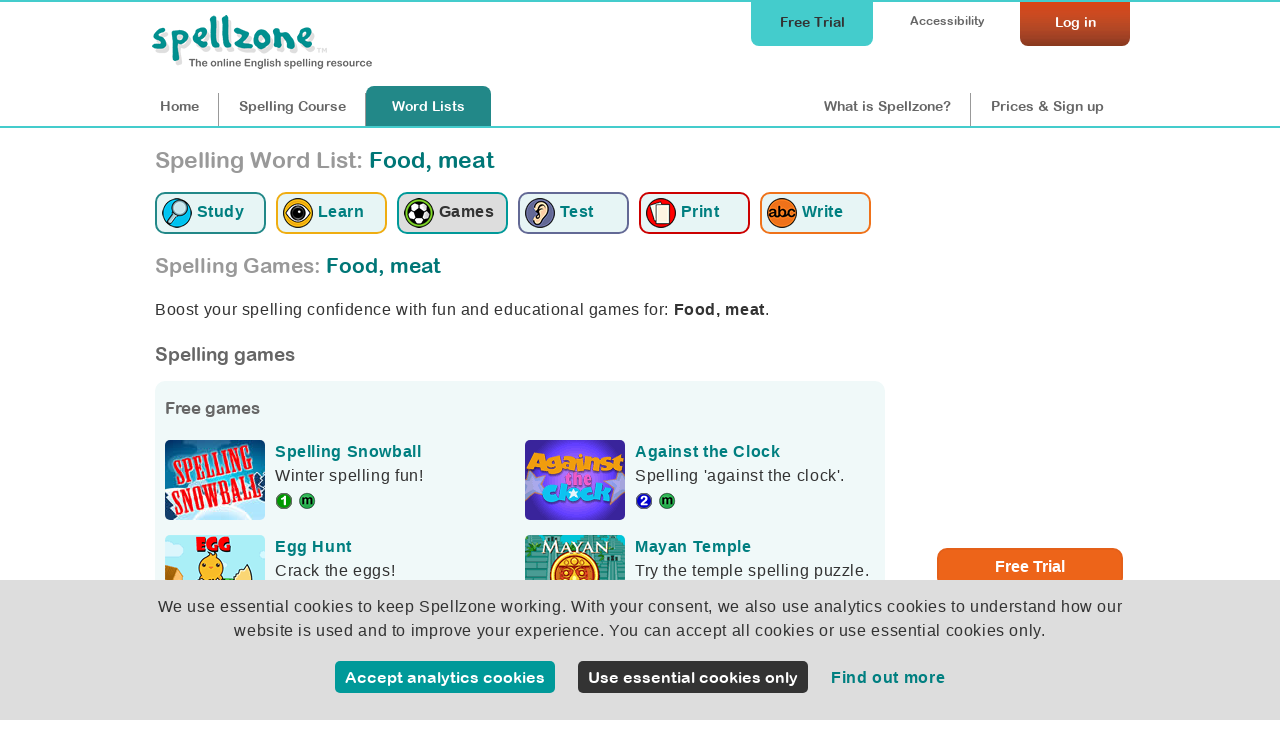

--- FILE ---
content_type: text/html;charset=UTF-8
request_url: https://www.spellzone.com/games/summer/game-216.htm
body_size: 7502
content:
<!DOCTYPE html PUBLIC "-//W3C//DTD XHTML 1.0 Transitional//EN" "http://www.w3.org/TR/xhtml1/DTD/xhtml1-transitional.dtd">
<html xmlns="http://www.w3.org/1999/xhtml">
<head>
<meta http-equiv="Content-Type" content="text/html; charset=utf-8" />
<title>Summer Spelling, spelling game: Food, meat</title>
<meta name="Description" content="Bouncing Anagram, spelling game: Food, meat" />
<meta name="Keywords" content="Bouncing Anagram, spelling game: Food, meat, English, English spelling, improve spelling, help spelling, learn spelling, Look, Say, Cover, Write, Check, interactive, games" />
<META NAME="robots" CONTENT="noindex,nofollow">
<link rel="stylesheet" href="../../stylesheets/index.css?ver=5.006" media="screen" type="text/css">
<META NAME="robots" CONTENT="noindex,nofollow">
<link rel="canonical" href="https://www.spellzone.com/word_lists/games-216.htm" />
<script type="text/javascript" src="../../Scripts/general.js?ver=5.006"></script>
<script type="text/javascript" src="../../Scripts/jquery-3.3.1.min.js"></script>
<!-- Global site tag (gtag.js) - Google Analytics -->
<script async src="https://www.googletagmanager.com/gtag/js?id=UA-3201149-18"></script>
<script>
window.usedefaultwidth = 0;
window.isanipad = 0;
function check_frame() {
if( top === self ) {
location.href = "../../word_lists/games-216.htm";
}
sizeGame();
}
$(window).resize( function () {	
sizeGame(); });
</script>
</head>
<body onLoad="check_frame()">
<script>
var languagesetting = 'en-US';
window.multiplayer = 0;
window.startedgame = 0;
window.loadmultiresult = 0;
window.multiresultcount = 0;
window.countdownstarted = 0;
window.submitted = 0;
//window.updatescounter=0;
//window.formsubmitted = 0;
refreshtime = '1000';
loadcount = 0;
window.wordlist = 216;
window.wordlistlength = 13;
window.nextwordvar = 0;
window.lastletteralert = 0;
var newword = 0;
window.timer = 0;
window.wordpoints = 8;
window.points = 400;
window.lettersfound = 0;
window.currentword = 1;
window.wordid1 = 2759;
window.word1 = 'rib';
window.wordid2 = 2757;
window.word2 = 'pork';
window.wordid3 = 2750;
window.word3 = 'chicken';
window.wordid4 = 2761;
window.word4 = 'steak';
window.wordid5 = 2756;
window.word5 = 'meatball';
window.wordid6 = 2749;
window.word6 = 'beef';
window.wordid7 = 2755;
window.word7 = 'meat';
window.wordid8 = 2754;
window.word8 = 'liver';
window.wordid9 = 2760;
window.word9 = 'sausage';
window.wordid10 = 2751;
window.word10 = 'ham';
window.wordid11 = 2758;
window.word11 = 'venison';
window.wordid12 = 2748;
window.word12 = 'bacon';
window.wordid13 = 2762;
window.word13 = 'turkey';
window.noofwords = 13;
$(document).ready( function () {
document.getElementById('JSWarning').style.display = "none";
document.getElementById('StartText').style.display = "block";
})
function checkletter(wordnum,letter,number,wordid){
var word = window['word'+wordnum];
console.log(letter+'/'+word+' '+window.lettersfound);
// is this the correct letter? The place in the word kept count by window.lettercount 
var loopletter = word.substr(window.lettersfound, 1);
//console.log(letter+loopletter);
if (letter == loopletter) // selected the correct letter
{
//document.getElementById(wordnum+'-'+number).style.backgroundColor="#999";
document.getElementById(wordnum+'-'+number).style.display="none";
//document.getElementById('shadow'+wordnum+'-'+number).style.display="none";
document.getElementById("result"+wordnum+'-'+window.lettersfound).style.display="block";
document.getElementById("resultshadow"+wordnum+'-'+window.lettersfound).style.display="block";
$("#result"+wordnum+'-'+window.lettersfound).addClass("resultbounce");
$("#resultshadow"+wordnum+'-'+window.lettersfound).addClass("resultbounceshadow");
window.lettersfound++;
window.lastletteralert=window.lettersfound;
window.addbonus = 1;
var audio = new Audio('images/correct.mp3');
audio.play();
// if the word is complete
if (window.lettersfound == word.length)
{console.log('word complete');
newword = 1;
if (window.multiplayer == 0) {}
document.getElementById("nextbutton"+wordnum).style.display="block";
//if (window.multiplayer == 1) {var nextlayer = wordnum+1; nextword(wordnum,wordid);}
}
//console.log('letters found='+window.lettersfound);
$("#bonus").stop().animate({opacity:'100'});
document.getElementById("bonus").style.display="block";
$("#bonus").fadeOut(2000);
} else // the wrong letter
{ window.addbonus = '-1';	// apply penalty/bonus
document.getElementById("penalty").style.display="block";
$("#penalty").fadeOut(2000);
var audio = new Audio('images/incorrect.mp3');
audio.play();
}
}
function nextword(wordnum,wordid)
{window.lettersfound = 0;
document.getElementById("word"+wordid).style.textDecoration="line-through";
document.getElementById("wordlayer"+wordnum).style.display="none";
console.log('nextword function');
window.currentword++;
var audio = new Audio('images/next.mp3');
audio.play();
/*window.nextwordvar = 0;*/
if (window.multiplayer == 1) {
$( "#saveupdates" ).load( "https://www.spellzone.com/games/multiplayer/save-updates.cfm?wordlist=216&correct=1&wordnum="+wordnum );}
// either next word or submit results
if (wordnum < window.noofwords)
{var nextlayer = wordnum+1;
document.getElementById("wordlayer"+window.currentword).style.display="block";
//
//if (window.currentword == wordnum) {/* window.currentwordid = wordid;*/} 
} else
{ 
submitform();
}
}
function submitform()
{
if (window.submitted == 0){
window.timer = 0;
console.log('submit form triggered');
document.getElementById("wordlayer"+window.noofwords).style.display="none";
$("#StartWhiteBack").fadeIn(1000);
$("#resultsshow").fadeIn(1000);
$("#showupdates").hide();
$( "#result" ).load( "https://www.spellzone.com/games/submit.cfm?wordlist=216", 
{score: window.seconds,
token: 'kh891tca8hfyia77ex8o3ual2hs51of9d69qgvym',
noofwords: window.noofwords,
limitwords: 0,
wordlist: 216,
game: 24
,
wordid2759:1
,
wordid2757:2
,
wordid2750:3
,
wordid2761:4
,
wordid2756:5
,
wordid2749:6
,
wordid2755:7
,
wordid2754:8
,
wordid2760:9
,
wordid2751:10
,
wordid2758:11
,
wordid2748:12
,
wordid2762:13
} );
window.submitted = 1;
}}
function startgame() {
//document.getElementById('StartButton').style.display = "none";
$("#BAStartButton").fadeOut(1000);
$("#StartWhiteBack").fadeOut(1000);
//document.getElementById('Game').style.display = "block";
$("#Game").fadeIn(1000);
window.bonus = 0;
window.timer = 1;
window.seconds = 400;
window.start = Date.now();
window.timercheck = Date.now();
var audio = new Audio('images/waves.mp3');
audio.loop = true;
audio.play();
}
setInterval(function() {
/*if (window.nextwordvar == 1)
{nextword()}*/	
if (window.timer == 1){
var delta = Date.now() - window.start; // milliseconds elapsed since start
/* only process if time is going up, ie. prevent the user tampering with the time.	*/
if (Date.now() >= window.timercheck) 
{
//window.seconds--;
if (window.addbonus == '-1') {window.bonus = window.bonus-5; 
document.getElementById("timer").style.fontWeight = 'bold';
document.getElementById("timer").style.color = 'red';}
else if (window.addbonus == 1) {window.bonus = window.bonus+5; 
document.getElementById("timer").style.fontWeight = 'bold';
document.getElementById("timer").style.color = 'green';}
else { document.getElementById("timer").style.fontWeight = 'normal'; 
document.getElementById("timer").style.color = '#FFF';}
if (window.seconds < 0) {window.seconds = 0;
window.timer = 0;
}
else 
{ window.seconds = 400 + window.bonus - Math.floor(delta / 1000);}
window.addbonus = 0;
window.timercheck = Date.now();
} else {window.seconds = 0}
document.getElementById("timer").innerHTML = window.seconds;
}}, 1000); // update about every second
</script>
<style>
#othergameslink{display:none;}
body{
background-color: #FCCF34;
}
#GameBackground{
clear: both;
text-align:center;
background-image:url(images/background.png);
background-position:left top;
background-repeat: no-repeat;
position: relative;
transform-origin: 0 0;
width:300%;
height:2000px;
color:#111;
font-family: Arial, Verdana, Helvetica, sans-serif;
font-size:16px;
}
#GameContent{
position: relative;
transform-origin: 0 0;
padding: 10px 0px 10px 5px;
height:510px;
width:900px;
}
#StartText{ display:none;}
.noselect{
-webkit-touch-callout: none; /* iOS Safari */
-webkit-user-select: none; /* Safari */
-khtml-user-select: none; /* Konqueror HTML */
-moz-user-select: none; /* Firefox */
-ms-user-select: none; /* Internet Explorer/Edge */
user-select: none; /* Non-prefixed version, currently
supported by Chrome and Opera */
}
#helpbutton{position: absolute; top: 10px; right:10px; z-index:7; padding: 5px 5px 5px 5px;}
#helpbox{position: absolute; top: 0px; right:0px; width:220px; height: 270px; z-index:6; padding: 5px 5px 5px 5px; background-color:#FFF; }
#BAStartButton{
clear: both;
width:100%;
height:800px;
text-align:center;
position:absolute;
float:right;
top:0px;
left:-10px;
padding:40px 10px 0px 10px;
z-index:50;
}
#Game{
clear: both;
width: 100%;
text-align:center;
position:relative;	
display:none;
top: 0px;
}
#BAStartButton p{color:#333;}
#StartWhiteBack{top:0px;
left:0px;background-color:#FFF;
opacity:0.8; position:absolute;z-index:49;width:100%;
height:100%;}
#bouncingtitle{
text-align:center;
padding: 0px 40px 0px 0px;
position:absolute;
right:0px;
top:25px;
z-index:10;
clear:both;
}
#resultsshow{
text-align:center;
top:100px;
padding:0px 10px 0px 10px;
width:100%;
position:relative;
z-index:200;
clear:both;
display:none;
}
#multiplayerscores{width:100%; max-width:400px; text-align:center; margin-left:auto; margin-right:auto;}
#words{
text-align:left;
padding: 10px 10px 10px 14px;
position:absolute;
left:-10px;
top:-10px;
min-width:90px;
height:2000px;
z-index:50;
line-height:20px;
font-size:15px;
background-color:#FFF;
opacity:0.8;
pointer-events: none;
/*z-index: 2;*/
}
#bouncingcontent{
text-align:center;
padding: 0px 20px 0px 0px;
}
.nextword{position:absolute; right:20px; top:280px; width:120px; height:40px; float:right; font-weight:bold; padding: 0px 0px 0px 0px; background-color:#FFF; border-radius: 10px; text-align:center;}
@keyframes bounce1 {
0% { transform: translateY(80px);animation-timing-function: ease-in;}
50% {transform: translateY(455px);animation-timing-function: ease-out;}
100% {transform: translateY(80px);}	
}
@keyframes bounce4 {
0% { transform: translateY(300px);animation-timing-function: ease-in;}
10% {transform: translateY(455px);animation-timing-function: ease-out;}
50% { transform: translateY(80px);animation-timing-function: ease-in;}
90% {transform: translateY(455px);animation-timing-function: ease-out;}
100% {transform: translateY(300px);}
}
@keyframes bounce2 {
0% { transform: translateY(400px);animation-timing-function: ease-in;}
50% {transform: translateY(0px);animation-timing-function: ease-out;}
100% {transform: translateY(400px);}	
}
@keyframes bounce3 {
0% { transform: translateY(0px);animation-timing-function: ease-out;}
50% {transform: translateY(455px);animation-timing-function: ease-out;}
100% {transform: translateY(0px);}	
}
@keyframes side {
0% { transform: translateX(-100px);animation-timing-function: linear;}
100% { transform: translateX(1000px);animation-timing-function: linear;}
}
@keyframes shadow {
0% { opacity:0;}
45% { opacity:0;}
50% {opacity:0.6;}
55% {opacity:0;}	
100% { opacity:0;}
}
.bounceshadow{position:fixed;top:455px;background-size: 60px 30px;width:60px;}
@keyframes resultbounce {
0% { transform: translateY(-130px);animation-timing-function: ease-in;}
20% { transform: translateY(0px);animation-timing-function: ease-out;}
35% {transform: translateY(-70px); animation-timing-function: ease-in;}
50% { transform: translateY(0px);animation-timing-function: ease-out;}
65% {transform: translateY(-50px); animation-timing-function: ease-in;}
80% {transform: translateY(0px);animation-timing-function: ease-out;}
90% {transform: translateY(-25px); animation-timing-function: ease-in;}
100% {transform: translateY(0px);animation-timing-function: ease-out;}	
}
@keyframes resultbounceshadow {
0% { opacity:0;}
20% { opacity:0.5;}
35% {opacity:0;}
50% { opacity:0.5;}
65% {opacity:0;}
80% { opacity:0.5;}
90% {opacity:0;}
100% {opacity:0.5;}	
}	
.resultbounce{animation-name: resultbounce; animation-iteration-count: 1; animation-duration: 1.4s;}
.resultbounceshadow{animation-name: resultbounceshadow; animation-iteration-count: 1; animation-duration: 1.4s;opacity:0.4;top:490px;width:60px;}
#scoretext{position:absolute; width:100px; top: 30px; height:30px; right:0px; text-align:left; padding: 0px 0px 0px 0px; z-index:30; color:#FFF; pointer-events: none;}
#penalty{margin-top:240px; margin-left: auto; margin-right: auto; width:100%; display:none; font-size:24px; color:#C00; font-weight:bold; position:absolute; z-index:9; text-align:center; display:none;pointer-events: none;text-shadow: 2px 2px 6px #FFF;}
#bonus{margin-top:240px; margin-left: auto; margin-right: auto; width:100%; display:none; font-size:24px; color:#060; font-weight:bold; position:absolute; z-index:9; text-align:center; display:none;pointer-events: none;text-shadow: 2px 2px 6px #FFF;}
#userbonus{margin-top:240px; margin-left: auto; margin-right: auto; width:100%; display:none; font-size:24px; color:#30F; font-weight:bold; position:absolute; z-index:9; text-align:center; display:none;pointer-events: none;text-shadow: 2px 2px 6px #FFF;}
#nextword{margin-top:300px; margin-left: auto; margin-right: auto; width:100%; display:none; font-size:24px; color:#C00; font-weight:bold; position:absolute; z-index:9; text-align:center; display:none;pointer-events: none;text-shadow: 2px 2px 6px #FFF;}
.letterholder{width: 90px; height: 100px; color:#FFF; font-size:35px; padding:20px 0px 0px 30px; z-index:10; text-align:left;}
#showupdates{ position:absolute; left:110px; top:0px; width:780px; height: 100px; /*background-color:#AAD5FF; color:#FFF;*/ border-radius:5px; padding: 0 0 0 4px;pointer-events: none; z-index:8;}
#multiprogress{width: calc(100% - 0px); height: 90px; position: relative; padding:0px 0px 0px 0px; pointer-events: none;}
/*@media screen and (max-width: 600px) and (orientation:portrait)
{
.keyboard{width:23px; height:26px;}
.letterholder{width: 36px; height: 30px; font-size:24px; padding:6px 0px 0px 0px;background-size: 36px 36px;}
#witchstart{ display:none;}
.bounceshadow{top:316px;background-size: 30px 15px;width:30px;}
.resultbounceshadow{top:330px;width:30px;background-size: 30px 15px;}
}*/
</style>
<div id="GameBackground">
<div id="StartWhiteBack"></div>
<div id="GameContent">
<div id="saveupdates"></div>
<div id="showupdates" style="display:none;"></div>
<div id="BAStartButton">
<img src="images/logo.png" alt="Summer Spelling" width="300" height="141" />
<div id="JSWarning"><p>This activity requires JavaScript. Please ensure JavaScript is enabled in your browser.</p></div>
<div id="StartText">
<p>Click on the beach balls in the correct order to spell the words in the list.</p>
<p>The game will count down from 400 seconds. <br />
You will lose 5 seconds for each incorrect letter.</p>
<script>
function joingame(wordlist,game,gameinstance)
{ 
$( "#saveupdates" ).load( "https://www.spellzone.com/games/multiplayer/create-game.cfm?wordlist="+wordlist+"&game=24&multi="+gameinstance+"", 
function() { 
window.multiplayer = 1;
window.startedgame = 1;
$("#waitingforplayers").show();
$("#joingame").hide();
loadalerts();
//$( "#joingame" ).load( "https://www.spellzone.com/games/multiplayer/show-games.cfm?wordlist=216&game=1&public=1" );
} );	
// change the frame size by adding a class to the div in the parent window
//window.parent.$(".GamePopup").addClass("GameMultiAdd");
}
function startsinglegame() {
window.multiplayer = 0;
$("#showupdates").hide();
//startgame()
startgame();
//countdown(3);
$( "#saveupdates" ).load( "https://www.spellzone.com/games/multiplayer/close-game.cfm" );
//setTimeout(function() {}, 6000);	
}
function startcountdown() {
$( "#saveupdates" ).load( "../multiplayer/start-countdown.cfm?wordlist=216&game=24", );
$("#getready").show();
}
function countdown(seconds) {
// show countdown
$("#multistartbutton").hide();
$("#startbutton").hide();
$("#countdown").show();
$("#waitingforplayers").hide();
$("#multiwaitforhost").hide();
$("#getready").show();
//browsertts('Get ready to play',languagesetting);
console.log('countdown')
//window.multiplayer = 1;
window.countdownstarted = 1;
var refreshcountdown = setInterval(function() {
if (seconds == 0) {
startgame(); 
clearInterval(refreshcountdown); 
if (window.multiplayer == 1) {$("#showupdates").show();}
}
if (seconds > 0 && seconds < 11) { 
//var delta = Date.now() - window.start; // milliseconds elapsed since start
document.getElementById("countdown").innerHTML = seconds;
}
if (seconds < 4 && seconds > 0) {browsertts(seconds,languagesetting);	}
if (seconds == 10) {
browsertts('Get ready to play',languagesetting);
}
seconds-- ;
}, 1000); // update about every second
}
function loadalerts() {
// show multiplayer progress updates
if (window.multiplayer == 1) {
$( "#showupdates" ).load( "https://www.spellzone.com/games/multiplayer/show-updates.cfm?wordnum=13&game=24" );
/*console.log('update, rate: '+refreshtime+' count'+loadcount); ?wordlist=216 */
loadcount++;
}
// this should refresh and show any games if they are created
// first only run half the time - if even number
if (window.updatescounter % 2 == 0) {
// then run if game is not started window.multiplayer == 0 && 
if (window.startedgame == 0) {
$( "#joingame" ).load( "https://www.spellzone.com/games/multiplayer/show-games.cfm?wordlist=216&game=24&public=1" );
}
}
// if results are on show
if (window.loadmultiresult == 1 && window.multiresultcount < 30) {
refreshtime = '5000';
$( "#multiplayerscores" ).load( "https://www.spellzone.com/games/multiplayer/show-result.cfm?wordlist=216&game=24", 
);
window.multiresultcount++;
}
// after 60 seconds stop updating the results
if (window.loadmultiresult == 1 && window.multiresultcount > 59) {
window.loadmultiresult = 0;
window.multiplayer = 0;
}
window.updatescounter++;
}
function toggleresults()
{
if(document.getElementById('multiplayerscores').style.display == "none") { 
$("#singlescores").hide();
$("#multiplayerscores").show();
$("#multitab").hide();
$("#singletab").show();
} else {
$("#multiplayerscores").hide();
$("#singlescores").show();
$("#singletab").hide();
$("#multitab").show();
}
}
</script>
<div id="waitingforplayers" style="display:none; width:100%;">
<div id="listplayers" style="text-align:center;width:400px; margin:auto;"></div>
</div>
<div id="multistartbutton" style="display:none;">
<p>Once your players are ready: <a href="javascript:" onclick="startcountdown()">Start the multiplayer game</a></p>
</div>
<div id="multiwaitforhost" style="display:none;">
<p>Wait for your host to start the game...</p>
</div>
<div id="joingame">
<p><a href="../../pages/register.cfm" target="_top">Log in or sign up to play a multiplayer game</a></p>
</div>
<div id="getready" style="display:none;">Get ready to play in:</div>
<div id="countdown" style="display:none;"></div>
<div id="startbutton" style="display:block;">
<p><a href="javascript:" onclick="startsinglegame()">Play as single player</a></p>
</div>
</div>
</div>
<div id="Game" class="noselect">
<div id="words">
<strong>
Words:
</strong><br /><br />
<span id="word2748">bacon</span><br />
<span id="word2749">beef</span><br />
<span id="word2750">chicken</span><br />
<span id="word2751">ham</span><br />
<span id="word2754">liver</span><br />
<span id="word2755">meat</span><br />
<span id="word2756">meatball</span><br />
<span id="word2757">pork</span><br />
<span id="word2758">venison</span><br />
<span id="word2759">rib</span><br />
<span id="word2760">sausage</span><br />
<span id="word2761">steak</span><br />
<span id="word2762">turkey</span><br />
</div>
<div id="scoretext" style="clear:both; text-align:left; padding: 0px 0px 0px 0px">
Score: <span id="timer">400</span><br />
</div>
<div id="penalty">
Wrong letter! <br />
-5 points
</div>
<div id="bonus">
Bonus!<br />
+5 points
</div>
<div id="userbonus">
<span id="userbonusname"></span> got that letter!<br /> 
+5 points for them
</div>
<div id="nextword">
Moving on to the next word...
</div>
<div id="resultsshow">
<div id="result"></div>
<div id="multiplayerscores">
</div>
</div>
<div id="wordlayer1" style="display:block;position:absolute;
left:0px;
top:0px;
z-index:10;
width:100%;">
<div id="kite" style="position: fixed; z-index:20;left:-80px; top:40px; animation: side 20s 2;">
<img src="images/kite.png" width="100" height="118" /></div>
<div id="1-0" style="position: relative; z-index:39;left:-10px; animation: side 11.8s 1000; animation-delay: -14s;">
<div class="letterholder" style="position: fixed; top:-65px;animation-name: bounce1; animation-duration: 5.9s;animation-iteration-count: 1000;animation-delay: -3.52s; background-image:url(images/ball2.png); cursor:pointer; z-index:39;color:#FFF;" onclick="checkletter('1','r','0','2759')">
r
</div>
</div>
<div id="result1-0" class="letterholder"
style="position: fixed; top:390px; left:140px; background-image:url(images/ball2.png); z-index:10;color:#FFF; display:none;">
r
</div>
<div id="resultshadow1-0" style="position: fixed; left:140px; height:30px; background-image:url(../../images/games/bouncing-anagram/bouncing-shadow.png); background-repeat:no-repeat; background-position:center; display:none; top:490px; z-index:9; padding-left:40px;"></div>
<div id="1-1" style="position: relative; z-index:38;left:-10px; animation: side 11.6s 1000; animation-delay: -10s;">
<div class="letterholder" style="position: fixed; top:-65px;animation-name: bounce1; animation-duration: 5.8s;animation-iteration-count: 1000;animation-delay: -1.76s; background-image:url(images/ball2.png); cursor:pointer; z-index:38;color:#FFF;" onclick="checkletter('1','i','1','2759')">
i
</div>
</div>
<div id="result1-1" class="letterholder"
style="position: fixed; top:390px; left:180px; background-image:url(images/ball2.png); z-index:10;color:#FFF; display:none;">
i
</div>
<div id="resultshadow1-1" style="position: fixed; left:180px; height:30px; background-image:url(../../images/games/bouncing-anagram/bouncing-shadow.png); background-repeat:no-repeat; background-position:center; display:none; top:490px; z-index:9; padding-left:40px;"></div>
<div id="1-2" style="position: relative; z-index:37;left:-10px; animation: side 11.4s 1000; animation-delay: -6s;">
<div class="letterholder" style="position: fixed; top:-65px;animation-name: bounce1; animation-duration: 5.7s;animation-iteration-count: 1000;animation-delay: -2.34s; background-image:url(images/ball1.png); cursor:pointer; z-index:37;color:#FFF;" onclick="checkletter('1','b','2','2759')">
b
</div>
</div>
<div id="result1-2" class="letterholder"
style="position: fixed; top:390px; left:220px; background-image:url(images/ball1.png); z-index:10;color:#FFF; display:none;">
b
</div>
<div id="resultshadow1-2" style="position: fixed; left:220px; height:30px; background-image:url(../../images/games/bouncing-anagram/bouncing-shadow.png); background-repeat:no-repeat; background-position:center; display:none; top:490px; z-index:9; padding-left:40px;"></div>
<a href="#" id="nextbutton1" onclick="nextword(1,'2759'); return false;" style="display:none;position:absolute; right:30px; top:350px; float:right;" />NEXT<br />
WORD<br />
<img src="images/crab.png" width="111" height="101" alt="Next" /></a>
</div>
<div id="wordlayer2" style="display:none;position:absolute;
left:0px;
top:0px;
z-index:10;
width:100%;">
<div id="kite" style="position: fixed; z-index:20;left:-80px; top:40px; animation: side 20s 2;">
<img src="images/kite.png" width="100" height="118" /></div>
<div id="2-0" style="position: relative; z-index:39;left:-10px; animation: side 11.8s 1000; animation-delay: -18s;">
<div class="letterholder" style="position: fixed; top:-65px;animation-name: bounce1; animation-duration: 5.9s;animation-iteration-count: 1000;animation-delay: -0.7s; background-image:url(images/ball2.png); cursor:pointer; z-index:39;color:#FFF;" onclick="checkletter('2','p','0','2757')">
p
</div>
</div>
<div id="result2-0" class="letterholder"
style="position: fixed; top:390px; left:140px; background-image:url(images/ball2.png); z-index:10;color:#FFF; display:none;">
p
</div>
<div id="resultshadow2-0" style="position: fixed; left:140px; height:30px; background-image:url(../../images/games/bouncing-anagram/bouncing-shadow.png); background-repeat:no-repeat; background-position:center; display:none; top:490px; z-index:9; padding-left:40px;"></div>
<div id="2-1" style="position: relative; z-index:38;left:-10px; animation: side 11.6s 1000; animation-delay: -2s;">
<div class="letterholder" style="position: fixed; top:-65px;animation-name: bounce1; animation-duration: 5.8s;animation-iteration-count: 1000;animation-delay: -4.26s; background-image:url(images/ball1.png); cursor:pointer; z-index:38;color:#FFF;" onclick="checkletter('2','o','1','2757')">
o
</div>
</div>
<div id="result2-1" class="letterholder"
style="position: fixed; top:390px; left:180px; background-image:url(images/ball1.png); z-index:10;color:#FFF; display:none;">
o
</div>
<div id="resultshadow2-1" style="position: fixed; left:180px; height:30px; background-image:url(../../images/games/bouncing-anagram/bouncing-shadow.png); background-repeat:no-repeat; background-position:center; display:none; top:490px; z-index:9; padding-left:40px;"></div>
<div id="2-2" style="position: relative; z-index:37;left:-10px; animation: side 11.4s 1000; animation-delay: -12s;">
<div class="letterholder" style="position: fixed; top:-65px;animation-name: bounce1; animation-duration: 5.7s;animation-iteration-count: 1000;animation-delay: -3.98s; background-image:url(images/ball2.png); cursor:pointer; z-index:37;color:#FFF;" onclick="checkletter('2','r','2','2757')">
r
</div>
</div>
<div id="result2-2" class="letterholder"
style="position: fixed; top:390px; left:220px; background-image:url(images/ball2.png); z-index:10;color:#FFF; display:none;">
r
</div>
<div id="resultshadow2-2" style="position: fixed; left:220px; height:30px; background-image:url(../../images/games/bouncing-anagram/bouncing-shadow.png); background-repeat:no-repeat; background-position:center; display:none; top:490px; z-index:9; padding-left:40px;"></div>
<div id="2-3" style="position: relative; z-index:36;left:-10px; animation: side 11.2s 1000; animation-delay: -8s;">
<div class="letterholder" style="position: fixed; top:-65px;animation-name: bounce1; animation-duration: 5.6s;animation-iteration-count: 1000;animation-delay: -5.5s; background-image:url(images/ball1.png); cursor:pointer; z-index:36;color:#FFF;" onclick="checkletter('2','k','3','2757')">
k
</div>
</div>
<div id="result2-3" class="letterholder"
style="position: fixed; top:390px; left:260px; background-image:url(images/ball1.png); z-index:10;color:#FFF; display:none;">
k
</div>
<div id="resultshadow2-3" style="position: fixed; left:260px; height:30px; background-image:url(../../images/games/bouncing-anagram/bouncing-shadow.png); background-repeat:no-repeat; background-position:center; display:none; top:490px; z-index:9; padding-left:40px;"></div>
<a href="#" id="nextbutton2" onclick="nextword(2,'2757'); return false;" style="display:none;position:absolute; right:30px; top:350px; float:right;" />NEXT<br />
WORD<br />
<img src="images/crab.png" width="111" height="101" alt="Next" /></a>
</div>
<div id="wordlayer3" style="display:none;position:absolute;
left:0px;
top:0px;
z-index:10;
width:100%;">
<div id="kite" style="position: fixed; z-index:20;left:-80px; top:40px; animation: side 20s 2;">
<img src="images/kite.png" width="100" height="118" /></div>
<div id="3-0" style="position: relative; z-index:39;left:-10px; animation: side 11.8s 1000; animation-delay: -2s;">
<div class="letterholder" style="position: fixed; top:-65px;animation-name: bounce1; animation-duration: 5.9s;animation-iteration-count: 1000;animation-delay: -5.86s; background-image:url(images/ball1.png); cursor:pointer; z-index:39;color:#FFF;" onclick="checkletter('3','c','0','2750')">
c
</div>
</div>
<div id="result3-0" class="letterholder"
style="position: fixed; top:390px; left:140px; background-image:url(images/ball1.png); z-index:10;color:#FFF; display:none;">
c
</div>
<div id="resultshadow3-0" style="position: fixed; left:140px; height:30px; background-image:url(../../images/games/bouncing-anagram/bouncing-shadow.png); background-repeat:no-repeat; background-position:center; display:none; top:490px; z-index:9; padding-left:40px;"></div>
<div id="3-1" style="position: relative; z-index:38;left:-10px; animation: side 11.6s 1000; animation-delay: -14s;">
<div class="letterholder" style="position: fixed; top:-65px;animation-name: bounce1; animation-duration: 5.8s;animation-iteration-count: 1000;animation-delay: -4.6s; background-image:url(images/ball1.png); cursor:pointer; z-index:38;color:#FFF;" onclick="checkletter('3','h','1','2750')">
h
</div>
</div>
<div id="result3-1" class="letterholder"
style="position: fixed; top:390px; left:180px; background-image:url(images/ball1.png); z-index:10;color:#FFF; display:none;">
h
</div>
<div id="resultshadow3-1" style="position: fixed; left:180px; height:30px; background-image:url(../../images/games/bouncing-anagram/bouncing-shadow.png); background-repeat:no-repeat; background-position:center; display:none; top:490px; z-index:9; padding-left:40px;"></div>
<div id="3-2" style="position: relative; z-index:37;left:-10px; animation: side 11.4s 1000; animation-delay: -8s;">
<div class="letterholder" style="position: fixed; top:-65px;animation-name: bounce1; animation-duration: 5.7s;animation-iteration-count: 1000;animation-delay: -5.38s; background-image:url(images/ball1.png); cursor:pointer; z-index:37;color:#FFF;" onclick="checkletter('3','i','2','2750')">
i
</div>
</div>
<div id="result3-2" class="letterholder"
style="position: fixed; top:390px; left:220px; background-image:url(images/ball1.png); z-index:10;color:#FFF; display:none;">
i
</div>
<div id="resultshadow3-2" style="position: fixed; left:220px; height:30px; background-image:url(../../images/games/bouncing-anagram/bouncing-shadow.png); background-repeat:no-repeat; background-position:center; display:none; top:490px; z-index:9; padding-left:40px;"></div>
<div id="3-3" style="position: relative; z-index:36;left:-10px; animation: side 11.2s 1000; animation-delay: -14s;">
<div class="letterholder" style="position: fixed; top:-65px;animation-name: bounce1; animation-duration: 5.6s;animation-iteration-count: 1000;animation-delay: -0.22s; background-image:url(images/ball2.png); cursor:pointer; z-index:36;color:#FFF;" onclick="checkletter('3','c','3','2750')">
c
</div>
</div>
<div id="result3-3" class="letterholder"
style="position: fixed; top:390px; left:260px; background-image:url(images/ball2.png); z-index:10;color:#FFF; display:none;">
c
</div>
<div id="resultshadow3-3" style="position: fixed; left:260px; height:30px; background-image:url(../../images/games/bouncing-anagram/bouncing-shadow.png); background-repeat:no-repeat; background-position:center; display:none; top:490px; z-index:9; padding-left:40px;"></div>
<div id="3-4" style="position: relative; z-index:35;left:-10px; animation: side 11s 1000; animation-delay: -10s;">
<div class="letterholder" style="position: fixed; top:-65px;animation-name: bounce1; animation-duration: 5.5s;animation-iteration-count: 1000;animation-delay: -1.9s; background-image:url(images/ball1.png); cursor:pointer; z-index:35;color:#FFF;" onclick="checkletter('3','k','4','2750')">
k
</div>
</div>
<div id="result3-4" class="letterholder"
style="position: fixed; top:390px; left:300px; background-image:url(images/ball1.png); z-index:10;color:#FFF; display:none;">
k
</div>
<div id="resultshadow3-4" style="position: fixed; left:300px; height:30px; background-image:url(../../images/games/bouncing-anagram/bouncing-shadow.png); background-repeat:no-repeat; background-position:center; display:none; top:490px; z-index:9; padding-left:40px;"></div>
<div id="3-5" style="position: relative; z-index:34;left:-10px; animation: side 10.8s 1000; animation-delay: -12s;">
<div class="letterholder" style="position: fixed; top:-65px;animation-name: bounce1; animation-duration: 5.4s;animation-iteration-count: 1000;animation-delay: -0.18s; background-image:url(images/ball2.png); cursor:pointer; z-index:34;color:#FFF;" onclick="checkletter('3','e','5','2750')">
e
</div>
</div>
<div id="result3-5" class="letterholder"
style="position: fixed; top:390px; left:340px; background-image:url(images/ball2.png); z-index:10;color:#FFF; display:none;">
e
</div>
<div id="resultshadow3-5" style="position: fixed; left:340px; height:30px; background-image:url(../../images/games/bouncing-anagram/bouncing-shadow.png); background-repeat:no-repeat; background-position:center; display:none; top:490px; z-index:9; padding-left:40px;"></div>
<div id="3-6" style="position: relative; z-index:33;left:-10px; animation: side 10.6s 1000; animation-delay: -18s;">
<div class="letterholder" style="position: fixed; top:-65px;animation-name: bounce1; animation-duration: 5.3s;animation-iteration-count: 1000;animation-delay: -2.64s; background-image:url(images/ball2.png); cursor:pointer; z-index:33;color:#FFF;" onclick="checkletter('3','n','6','2750')">
n
</div>
</div>
<div id="result3-6" class="letterholder"
style="position: fixed; top:390px; left:380px; background-image:url(images/ball2.png); z-index:10;color:#FFF; display:none;">
n
</div>
<div id="resultshadow3-6" style="position: fixed; left:380px; height:30px; background-image:url(../../images/games/bouncing-anagram/bouncing-shadow.png); background-repeat:no-repeat; background-position:center; display:none; top:490px; z-index:9; padding-left:40px;"></div>
<a href="#" id="nextbutton3" onclick="nextword(3,'2750'); return false;" style="display:none;position:absolute; right:30px; top:350px; float:right;" />NEXT<br />
WORD<br />
<img src="images/crab.png" width="111" height="101" alt="Next" /></a>
</div>
<div id="wordlayer4" style="display:none;position:absolute;
left:0px;
top:0px;
z-index:10;
width:100%;">
<div id="kite" style="position: fixed; z-index:20;left:-80px; top:40px; animation: side 20s 2;">
<img src="images/kite.png" width="100" height="118" /></div>
<div id="4-0" style="position: relative; z-index:39;left:-10px; animation: side 11.8s 1000; animation-delay: -4s;">
<div class="letterholder" style="position: fixed; top:-65px;animation-name: bounce1; animation-duration: 5.9s;animation-iteration-count: 1000;animation-delay: -0.56s; background-image:url(images/ball1.png); cursor:pointer; z-index:39;color:#FFF;" onclick="checkletter('4','s','0','2761')">
s
</div>
</div>
<div id="result4-0" class="letterholder"
style="position: fixed; top:390px; left:140px; background-image:url(images/ball1.png); z-index:10;color:#FFF; display:none;">
s
</div>
<div id="resultshadow4-0" style="position: fixed; left:140px; height:30px; background-image:url(../../images/games/bouncing-anagram/bouncing-shadow.png); background-repeat:no-repeat; background-position:center; display:none; top:490px; z-index:9; padding-left:40px;"></div>
<div id="4-1" style="position: relative; z-index:38;left:-10px; animation: side 11.6s 1000; animation-delay: -4s;">
<div class="letterholder" style="position: fixed; top:-65px;animation-name: bounce1; animation-duration: 5.8s;animation-iteration-count: 1000;animation-delay: -6s; background-image:url(images/ball2.png); cursor:pointer; z-index:38;color:#FFF;" onclick="checkletter('4','t','1','2761')">
t
</div>
</div>
<div id="result4-1" class="letterholder"
style="position: fixed; top:390px; left:180px; background-image:url(images/ball2.png); z-index:10;color:#FFF; display:none;">
t
</div>
<div id="resultshadow4-1" style="position: fixed; left:180px; height:30px; background-image:url(../../images/games/bouncing-anagram/bouncing-shadow.png); background-repeat:no-repeat; background-position:center; display:none; top:490px; z-index:9; padding-left:40px;"></div>
<div id="4-2" style="position: relative; z-index:37;left:-10px; animation: side 11.4s 1000; animation-delay: -8s;">
<div class="letterholder" style="position: fixed; top:-65px;animation-name: bounce1; animation-duration: 5.7s;animation-iteration-count: 1000;animation-delay: -4.86s; background-image:url(images/ball1.png); cursor:pointer; z-index:37;color:#FFF;" onclick="checkletter('4','e','2','2761')">
e
</div>
</div>
<div id="result4-2" class="letterholder"
style="position: fixed; top:390px; left:220px; background-image:url(images/ball1.png); z-index:10;color:#FFF; display:none;">
e
</div>
<div id="resultshadow4-2" style="position: fixed; left:220px; height:30px; background-image:url(../../images/games/bouncing-anagram/bouncing-shadow.png); background-repeat:no-repeat; background-position:center; display:none; top:490px; z-index:9; padding-left:40px;"></div>
<div id="4-3" style="position: relative; z-index:36;left:-10px; animation: side 11.2s 1000; animation-delay: -8s;">
<div class="letterholder" style="position: fixed; top:-65px;animation-name: bounce1; animation-duration: 5.6s;animation-iteration-count: 1000;animation-delay: -3.4s; background-image:url(images/ball2.png); cursor:pointer; z-index:36;color:#FFF;" onclick="checkletter('4','a','3','2761')">
a
</div>
</div>
<div id="result4-3" class="letterholder"
style="position: fixed; top:390px; left:260px; background-image:url(images/ball2.png); z-index:10;color:#FFF; display:none;">
a
</div>
<div id="resultshadow4-3" style="position: fixed; left:260px; height:30px; background-image:url(../../images/games/bouncing-anagram/bouncing-shadow.png); background-repeat:no-repeat; background-position:center; display:none; top:490px; z-index:9; padding-left:40px;"></div>
<div id="4-4" style="position: relative; z-index:35;left:-10px; animation: side 11s 1000; animation-delay: -2s;">
<div class="letterholder" style="position: fixed; top:-65px;animation-name: bounce1; animation-duration: 5.5s;animation-iteration-count: 1000;animation-delay: -3.16s; background-image:url(images/ball2.png); cursor:pointer; z-index:35;color:#FFF;" onclick="checkletter('4','k','4','2761')">
k
</div>
</div>
<div id="result4-4" class="letterholder"
style="position: fixed; top:390px; left:300px; background-image:url(images/ball2.png); z-index:10;color:#FFF; display:none;">
k
</div>
<div id="resultshadow4-4" style="position: fixed; left:300px; height:30px; background-image:url(../../images/games/bouncing-anagram/bouncing-shadow.png); background-repeat:no-repeat; background-position:center; display:none; top:490px; z-index:9; padding-left:40px;"></div>
<a href="#" id="nextbutton4" onclick="nextword(4,'2761'); return false;" style="display:none;position:absolute; right:30px; top:350px; float:right;" />NEXT<br />
WORD<br />
<img src="images/crab.png" width="111" height="101" alt="Next" /></a>
</div>
<div id="wordlayer5" style="display:none;position:absolute;
left:0px;
top:0px;
z-index:10;
width:100%;">
<div id="kite" style="position: fixed; z-index:20;left:-80px; top:40px; animation: side 20s 2;">
<img src="images/kite.png" width="100" height="118" /></div>
<div id="5-0" style="position: relative; z-index:39;left:-10px; animation: side 11.8s 1000; animation-delay: -2s;">
<div class="letterholder" style="position: fixed; top:-65px;animation-name: bounce1; animation-duration: 5.9s;animation-iteration-count: 1000;animation-delay: -2.06s; background-image:url(images/ball2.png); cursor:pointer; z-index:39;color:#FFF;" onclick="checkletter('5','m','0','2756')">
m
</div>
</div>
<div id="result5-0" class="letterholder"
style="position: fixed; top:390px; left:140px; background-image:url(images/ball2.png); z-index:10;color:#FFF; display:none;">
m
</div>
<div id="resultshadow5-0" style="position: fixed; left:140px; height:30px; background-image:url(../../images/games/bouncing-anagram/bouncing-shadow.png); background-repeat:no-repeat; background-position:center; display:none; top:490px; z-index:9; padding-left:40px;"></div>
<div id="5-1" style="position: relative; z-index:38;left:-10px; animation: side 11.6s 1000; animation-delay: -4s;">
<div class="letterholder" style="position: fixed; top:-65px;animation-name: bounce1; animation-duration: 5.8s;animation-iteration-count: 1000;animation-delay: -1.78s; background-image:url(images/ball1.png); cursor:pointer; z-index:38;color:#FFF;" onclick="checkletter('5','e','1','2756')">
e
</div>
</div>
<div id="result5-1" class="letterholder"
style="position: fixed; top:390px; left:180px; background-image:url(images/ball1.png); z-index:10;color:#FFF; display:none;">
e
</div>
<div id="resultshadow5-1" style="position: fixed; left:180px; height:30px; background-image:url(../../images/games/bouncing-anagram/bouncing-shadow.png); background-repeat:no-repeat; background-position:center; display:none; top:490px; z-index:9; padding-left:40px;"></div>
<div id="5-2" style="position: relative; z-index:37;left:-10px; animation: side 11.4s 1000; animation-delay: -6s;">
<div class="letterholder" style="position: fixed; top:-65px;animation-name: bounce1; animation-duration: 5.7s;animation-iteration-count: 1000;animation-delay: -0.36s; background-image:url(images/ball1.png); cursor:pointer; z-index:37;color:#FFF;" onclick="checkletter('5','a','2','2756')">
a
</div>
</div>
<div id="result5-2" class="letterholder"
style="position: fixed; top:390px; left:220px; background-image:url(images/ball1.png); z-index:10;color:#FFF; display:none;">
a
</div>
<div id="resultshadow5-2" style="position: fixed; left:220px; height:30px; background-image:url(../../images/games/bouncing-anagram/bouncing-shadow.png); background-repeat:no-repeat; background-position:center; display:none; top:490px; z-index:9; padding-left:40px;"></div>
<div id="5-3" style="position: relative; z-index:36;left:-10px; animation: side 11.2s 1000; animation-delay: -6s;">
<div class="letterholder" style="position: fixed; top:-65px;animation-name: bounce1; animation-duration: 5.6s;animation-iteration-count: 1000;animation-delay: -2.96s; background-image:url(images/ball2.png); cursor:pointer; z-index:36;color:#FFF;" onclick="checkletter('5','t','3','2756')">
t
</div>
</div>
<div id="result5-3" class="letterholder"
style="position: fixed; top:390px; left:260px; background-image:url(images/ball2.png); z-index:10;color:#FFF; display:none;">
t
</div>
<div id="resultshadow5-3" style="position: fixed; left:260px; height:30px; background-image:url(../../images/games/bouncing-anagram/bouncing-shadow.png); background-repeat:no-repeat; background-position:center; display:none; top:490px; z-index:9; padding-left:40px;"></div>
<div id="5-4" style="position: relative; z-index:35;left:-10px; animation: side 11s 1000; animation-delay: -14s;">
<div class="letterholder" style="position: fixed; top:-65px;animation-name: bounce1; animation-duration: 5.5s;animation-iteration-count: 1000;animation-delay: -5.46s; background-image:url(images/ball2.png); cursor:pointer; z-index:35;color:#FFF;" onclick="checkletter('5','b','4','2756')">
b
</div>
</div>
<div id="result5-4" class="letterholder"
style="position: fixed; top:390px; left:300px; background-image:url(images/ball2.png); z-index:10;color:#FFF; display:none;">
b
</div>
<div id="resultshadow5-4" style="position: fixed; left:300px; height:30px; background-image:url(../../images/games/bouncing-anagram/bouncing-shadow.png); background-repeat:no-repeat; background-position:center; display:none; top:490px; z-index:9; padding-left:40px;"></div>
<div id="5-5" style="position: relative; z-index:34;left:-10px; animation: side 10.8s 1000; animation-delay: -2s;">
<div class="letterholder" style="position: fixed; top:-65px;animation-name: bounce1; animation-duration: 5.4s;animation-iteration-count: 1000;animation-delay: -3.5s; background-image:url(images/ball2.png); cursor:pointer; z-index:34;color:#FFF;" onclick="checkletter('5','a','5','2756')">
a
</div>
</div>
<div id="result5-5" class="letterholder"
style="position: fixed; top:390px; left:340px; background-image:url(images/ball2.png); z-index:10;color:#FFF; display:none;">
a
</div>
<div id="resultshadow5-5" style="position: fixed; left:340px; height:30px; background-image:url(../../images/games/bouncing-anagram/bouncing-shadow.png); background-repeat:no-repeat; background-position:center; display:none; top:490px; z-index:9; padding-left:40px;"></div>
<div id="5-6" style="position: relative; z-index:33;left:-10px; animation: side 10.6s 1000; animation-delay: -12s;">
<div class="letterholder" style="position: fixed; top:-65px;animation-name: bounce1; animation-duration: 5.3s;animation-iteration-count: 1000;animation-delay: -3.76s; background-image:url(images/ball1.png); cursor:pointer; z-index:33;color:#FFF;" onclick="checkletter('5','l','6','2756')">
l
</div>
</div>
<div id="result5-6" class="letterholder"
style="position: fixed; top:390px; left:380px; background-image:url(images/ball1.png); z-index:10;color:#FFF; display:none;">
l
</div>
<div id="resultshadow5-6" style="position: fixed; left:380px; height:30px; background-image:url(../../images/games/bouncing-anagram/bouncing-shadow.png); background-repeat:no-repeat; background-position:center; display:none; top:490px; z-index:9; padding-left:40px;"></div>
<div id="5-7" style="position: relative; z-index:32;left:-10px; animation: side 10.4s 1000; animation-delay: -18s;">
<div class="letterholder" style="position: fixed; top:-65px;animation-name: bounce1; animation-duration: 5.2s;animation-iteration-count: 1000;animation-delay: -5.26s; background-image:url(images/ball2.png); cursor:pointer; z-index:32;color:#FFF;" onclick="checkletter('5','l','7','2756')">
l
</div>
</div>
<div id="result5-7" class="letterholder"
style="position: fixed; top:390px; left:420px; background-image:url(images/ball2.png); z-index:10;color:#FFF; display:none;">
l
</div>
<div id="resultshadow5-7" style="position: fixed; left:420px; height:30px; background-image:url(../../images/games/bouncing-anagram/bouncing-shadow.png); background-repeat:no-repeat; background-position:center; display:none; top:490px; z-index:9; padding-left:40px;"></div>
<a href="#" id="nextbutton5" onclick="nextword(5,'2756'); return false;" style="display:none;position:absolute; right:30px; top:350px; float:right;" />NEXT<br />
WORD<br />
<img src="images/crab.png" width="111" height="101" alt="Next" /></a>
</div>
<div id="wordlayer6" style="display:none;position:absolute;
left:0px;
top:0px;
z-index:10;
width:100%;">
<div id="kite" style="position: fixed; z-index:20;left:-80px; top:40px; animation: side 20s 2;">
<img src="images/kite.png" width="100" height="118" /></div>
<div id="6-0" style="position: relative; z-index:39;left:-10px; animation: side 11.8s 1000; animation-delay: -14s;">
<div class="letterholder" style="position: fixed; top:-65px;animation-name: bounce1; animation-duration: 5.9s;animation-iteration-count: 1000;animation-delay: -1.02s; background-image:url(images/ball2.png); cursor:pointer; z-index:39;color:#FFF;" onclick="checkletter('6','b','0','2749')">
b
</div>
</div>
<div id="result6-0" class="letterholder"
style="position: fixed; top:390px; left:140px; background-image:url(images/ball2.png); z-index:10;color:#FFF; display:none;">
b
</div>
<div id="resultshadow6-0" style="position: fixed; left:140px; height:30px; background-image:url(../../images/games/bouncing-anagram/bouncing-shadow.png); background-repeat:no-repeat; background-position:center; display:none; top:490px; z-index:9; padding-left:40px;"></div>
<div id="6-1" style="position: relative; z-index:38;left:-10px; animation: side 11.6s 1000; animation-delay: -10s;">
<div class="letterholder" style="position: fixed; top:-65px;animation-name: bounce1; animation-duration: 5.8s;animation-iteration-count: 1000;animation-delay: -1.52s; background-image:url(images/ball1.png); cursor:pointer; z-index:38;color:#FFF;" onclick="checkletter('6','e','1','2749')">
e
</div>
</div>
<div id="result6-1" class="letterholder"
style="position: fixed; top:390px; left:180px; background-image:url(images/ball1.png); z-index:10;color:#FFF; display:none;">
e
</div>
<div id="resultshadow6-1" style="position: fixed; left:180px; height:30px; background-image:url(../../images/games/bouncing-anagram/bouncing-shadow.png); background-repeat:no-repeat; background-position:center; display:none; top:490px; z-index:9; padding-left:40px;"></div>
<div id="6-2" style="position: relative; z-index:37;left:-10px; animation: side 11.4s 1000; animation-delay: -18s;">
<div class="letterholder" style="position: fixed; top:-65px;animation-name: bounce1; animation-duration: 5.7s;animation-iteration-count: 1000;animation-delay: -3.26s; background-image:url(images/ball2.png); cursor:pointer; z-index:37;color:#FFF;" onclick="checkletter('6','e','2','2749')">
e
</div>
</div>
<div id="result6-2" class="letterholder"
style="position: fixed; top:390px; left:220px; background-image:url(images/ball2.png); z-index:10;color:#FFF; display:none;">
e
</div>
<div id="resultshadow6-2" style="position: fixed; left:220px; height:30px; background-image:url(../../images/games/bouncing-anagram/bouncing-shadow.png); background-repeat:no-repeat; background-position:center; display:none; top:490px; z-index:9; padding-left:40px;"></div>
<div id="6-3" style="position: relative; z-index:36;left:-10px; animation: side 11.2s 1000; animation-delay: -6s;">
<div class="letterholder" style="position: fixed; top:-65px;animation-name: bounce1; animation-duration: 5.6s;animation-iteration-count: 1000;animation-delay: -0.72s; background-image:url(images/ball2.png); cursor:pointer; z-index:36;color:#FFF;" onclick="checkletter('6','f','3','2749')">
f
</div>
</div>
<div id="result6-3" class="letterholder"
style="position: fixed; top:390px; left:260px; background-image:url(images/ball2.png); z-index:10;color:#FFF; display:none;">
f
</div>
<div id="resultshadow6-3" style="position: fixed; left:260px; height:30px; background-image:url(../../images/games/bouncing-anagram/bouncing-shadow.png); background-repeat:no-repeat; background-position:center; display:none; top:490px; z-index:9; padding-left:40px;"></div>
<a href="#" id="nextbutton6" onclick="nextword(6,'2749'); return false;" style="display:none;position:absolute; right:30px; top:350px; float:right;" />NEXT<br />
WORD<br />
<img src="images/crab.png" width="111" height="101" alt="Next" /></a>
</div>
<div id="wordlayer7" style="display:none;position:absolute;
left:0px;
top:0px;
z-index:10;
width:100%;">
<div id="kite" style="position: fixed; z-index:20;left:-80px; top:40px; animation: side 20s 2;">
<img src="images/kite.png" width="100" height="118" /></div>
<div id="7-0" style="position: relative; z-index:39;left:-10px; animation: side 11.8s 1000; animation-delay: -2s;">
<div class="letterholder" style="position: fixed; top:-65px;animation-name: bounce1; animation-duration: 5.9s;animation-iteration-count: 1000;animation-delay: -4.56s; background-image:url(images/ball1.png); cursor:pointer; z-index:39;color:#FFF;" onclick="checkletter('7','m','0','2755')">
m
</div>
</div>
<div id="result7-0" class="letterholder"
style="position: fixed; top:390px; left:140px; background-image:url(images/ball1.png); z-index:10;color:#FFF; display:none;">
m
</div>
<div id="resultshadow7-0" style="position: fixed; left:140px; height:30px; background-image:url(../../images/games/bouncing-anagram/bouncing-shadow.png); background-repeat:no-repeat; background-position:center; display:none; top:490px; z-index:9; padding-left:40px;"></div>
<div id="7-1" style="position: relative; z-index:38;left:-10px; animation: side 11.6s 1000; animation-delay: -12s;">
<div class="letterholder" style="position: fixed; top:-65px;animation-name: bounce1; animation-duration: 5.8s;animation-iteration-count: 1000;animation-delay: -0.76s; background-image:url(images/ball1.png); cursor:pointer; z-index:38;color:#FFF;" onclick="checkletter('7','e','1','2755')">
e
</div>
</div>
<div id="result7-1" class="letterholder"
style="position: fixed; top:390px; left:180px; background-image:url(images/ball1.png); z-index:10;color:#FFF; display:none;">
e
</div>
<div id="resultshadow7-1" style="position: fixed; left:180px; height:30px; background-image:url(../../images/games/bouncing-anagram/bouncing-shadow.png); background-repeat:no-repeat; background-position:center; display:none; top:490px; z-index:9; padding-left:40px;"></div>
<div id="7-2" style="position: relative; z-index:37;left:-10px; animation: side 11.4s 1000; animation-delay: -6s;">
<div class="letterholder" style="position: fixed; top:-65px;animation-name: bounce1; animation-duration: 5.7s;animation-iteration-count: 1000;animation-delay: -0.26s; background-image:url(images/ball2.png); cursor:pointer; z-index:37;color:#FFF;" onclick="checkletter('7','a','2','2755')">
a
</div>
</div>
<div id="result7-2" class="letterholder"
style="position: fixed; top:390px; left:220px; background-image:url(images/ball2.png); z-index:10;color:#FFF; display:none;">
a
</div>
<div id="resultshadow7-2" style="position: fixed; left:220px; height:30px; background-image:url(../../images/games/bouncing-anagram/bouncing-shadow.png); background-repeat:no-repeat; background-position:center; display:none; top:490px; z-index:9; padding-left:40px;"></div>
<div id="7-3" style="position: relative; z-index:36;left:-10px; animation: side 11.2s 1000; animation-delay: -4s;">
<div class="letterholder" style="position: fixed; top:-65px;animation-name: bounce1; animation-duration: 5.6s;animation-iteration-count: 1000;animation-delay: -2.68s; background-image:url(images/ball1.png); cursor:pointer; z-index:36;color:#FFF;" onclick="checkletter('7','t','3','2755')">
t
</div>
</div>
<div id="result7-3" class="letterholder"
style="position: fixed; top:390px; left:260px; background-image:url(images/ball1.png); z-index:10;color:#FFF; display:none;">
t
</div>
<div id="resultshadow7-3" style="position: fixed; left:260px; height:30px; background-image:url(../../images/games/bouncing-anagram/bouncing-shadow.png); background-repeat:no-repeat; background-position:center; display:none; top:490px; z-index:9; padding-left:40px;"></div>
<a href="#" id="nextbutton7" onclick="nextword(7,'2755'); return false;" style="display:none;position:absolute; right:30px; top:350px; float:right;" />NEXT<br />
WORD<br />
<img src="images/crab.png" width="111" height="101" alt="Next" /></a>
</div>
<div id="wordlayer8" style="display:none;position:absolute;
left:0px;
top:0px;
z-index:10;
width:100%;">
<div id="kite" style="position: fixed; z-index:20;left:-80px; top:40px; animation: side 20s 2;">
<img src="images/kite.png" width="100" height="118" /></div>
<div id="8-0" style="position: relative; z-index:39;left:-10px; animation: side 11.8s 1000; animation-delay: -6s;">
<div class="letterholder" style="position: fixed; top:-65px;animation-name: bounce1; animation-duration: 5.9s;animation-iteration-count: 1000;animation-delay: -3.88s; background-image:url(images/ball1.png); cursor:pointer; z-index:39;color:#FFF;" onclick="checkletter('8','l','0','2754')">
l
</div>
</div>
<div id="result8-0" class="letterholder"
style="position: fixed; top:390px; left:140px; background-image:url(images/ball1.png); z-index:10;color:#FFF; display:none;">
l
</div>
<div id="resultshadow8-0" style="position: fixed; left:140px; height:30px; background-image:url(../../images/games/bouncing-anagram/bouncing-shadow.png); background-repeat:no-repeat; background-position:center; display:none; top:490px; z-index:9; padding-left:40px;"></div>
<div id="8-1" style="position: relative; z-index:38;left:-10px; animation: side 11.6s 1000; animation-delay: -4s;">
<div class="letterholder" style="position: fixed; top:-65px;animation-name: bounce1; animation-duration: 5.8s;animation-iteration-count: 1000;animation-delay: -3.42s; background-image:url(images/ball2.png); cursor:pointer; z-index:38;color:#FFF;" onclick="checkletter('8','i','1','2754')">
i
</div>
</div>
<div id="result8-1" class="letterholder"
style="position: fixed; top:390px; left:180px; background-image:url(images/ball2.png); z-index:10;color:#FFF; display:none;">
i
</div>
<div id="resultshadow8-1" style="position: fixed; left:180px; height:30px; background-image:url(../../images/games/bouncing-anagram/bouncing-shadow.png); background-repeat:no-repeat; background-position:center; display:none; top:490px; z-index:9; padding-left:40px;"></div>
<div id="8-2" style="position: relative; z-index:37;left:-10px; animation: side 11.4s 1000; animation-delay: -6s;">
<div class="letterholder" style="position: fixed; top:-65px;animation-name: bounce1; animation-duration: 5.7s;animation-iteration-count: 1000;animation-delay: -5.8s; background-image:url(images/ball2.png); cursor:pointer; z-index:37;color:#FFF;" onclick="checkletter('8','v','2','2754')">
v
</div>
</div>
<div id="result8-2" class="letterholder"
style="position: fixed; top:390px; left:220px; background-image:url(images/ball2.png); z-index:10;color:#FFF; display:none;">
v
</div>
<div id="resultshadow8-2" style="position: fixed; left:220px; height:30px; background-image:url(../../images/games/bouncing-anagram/bouncing-shadow.png); background-repeat:no-repeat; background-position:center; display:none; top:490px; z-index:9; padding-left:40px;"></div>
<div id="8-3" style="position: relative; z-index:36;left:-10px; animation: side 11.2s 1000; animation-delay: -14s;">
<div class="letterholder" style="position: fixed; top:-65px;animation-name: bounce1; animation-duration: 5.6s;animation-iteration-count: 1000;animation-delay: -5.7s; background-image:url(images/ball2.png); cursor:pointer; z-index:36;color:#FFF;" onclick="checkletter('8','e','3','2754')">
e
</div>
</div>
<div id="result8-3" class="letterholder"
style="position: fixed; top:390px; left:260px; background-image:url(images/ball2.png); z-index:10;color:#FFF; display:none;">
e
</div>
<div id="resultshadow8-3" style="position: fixed; left:260px; height:30px; background-image:url(../../images/games/bouncing-anagram/bouncing-shadow.png); background-repeat:no-repeat; background-position:center; display:none; top:490px; z-index:9; padding-left:40px;"></div>
<div id="8-4" style="position: relative; z-index:35;left:-10px; animation: side 11s 1000; animation-delay: -12s;">
<div class="letterholder" style="position: fixed; top:-65px;animation-name: bounce1; animation-duration: 5.5s;animation-iteration-count: 1000;animation-delay: -4.98s; background-image:url(images/ball1.png); cursor:pointer; z-index:35;color:#FFF;" onclick="checkletter('8','r','4','2754')">
r
</div>
</div>
<div id="result8-4" class="letterholder"
style="position: fixed; top:390px; left:300px; background-image:url(images/ball1.png); z-index:10;color:#FFF; display:none;">
r
</div>
<div id="resultshadow8-4" style="position: fixed; left:300px; height:30px; background-image:url(../../images/games/bouncing-anagram/bouncing-shadow.png); background-repeat:no-repeat; background-position:center; display:none; top:490px; z-index:9; padding-left:40px;"></div>
<a href="#" id="nextbutton8" onclick="nextword(8,'2754'); return false;" style="display:none;position:absolute; right:30px; top:350px; float:right;" />NEXT<br />
WORD<br />
<img src="images/crab.png" width="111" height="101" alt="Next" /></a>
</div>
<div id="wordlayer9" style="display:none;position:absolute;
left:0px;
top:0px;
z-index:10;
width:100%;">
<div id="kite" style="position: fixed; z-index:20;left:-80px; top:40px; animation: side 20s 2;">
<img src="images/kite.png" width="100" height="118" /></div>
<div id="9-0" style="position: relative; z-index:39;left:-10px; animation: side 11.8s 1000; animation-delay: -14s;">
<div class="letterholder" style="position: fixed; top:-65px;animation-name: bounce1; animation-duration: 5.9s;animation-iteration-count: 1000;animation-delay: -5.76s; background-image:url(images/ball1.png); cursor:pointer; z-index:39;color:#FFF;" onclick="checkletter('9','s','0','2760')">
s
</div>
</div>
<div id="result9-0" class="letterholder"
style="position: fixed; top:390px; left:140px; background-image:url(images/ball1.png); z-index:10;color:#FFF; display:none;">
s
</div>
<div id="resultshadow9-0" style="position: fixed; left:140px; height:30px; background-image:url(../../images/games/bouncing-anagram/bouncing-shadow.png); background-repeat:no-repeat; background-position:center; display:none; top:490px; z-index:9; padding-left:40px;"></div>
<div id="9-1" style="position: relative; z-index:38;left:-10px; animation: side 11.6s 1000; animation-delay: -16s;">
<div class="letterholder" style="position: fixed; top:-65px;animation-name: bounce1; animation-duration: 5.8s;animation-iteration-count: 1000;animation-delay: -0.58s; background-image:url(images/ball1.png); cursor:pointer; z-index:38;color:#FFF;" onclick="checkletter('9','a','1','2760')">
a
</div>
</div>
<div id="result9-1" class="letterholder"
style="position: fixed; top:390px; left:180px; background-image:url(images/ball1.png); z-index:10;color:#FFF; display:none;">
a
</div>
<div id="resultshadow9-1" style="position: fixed; left:180px; height:30px; background-image:url(../../images/games/bouncing-anagram/bouncing-shadow.png); background-repeat:no-repeat; background-position:center; display:none; top:490px; z-index:9; padding-left:40px;"></div>
<div id="9-2" style="position: relative; z-index:37;left:-10px; animation: side 11.4s 1000; animation-delay: -16s;">
<div class="letterholder" style="position: fixed; top:-65px;animation-name: bounce1; animation-duration: 5.7s;animation-iteration-count: 1000;animation-delay: -0.02s; background-image:url(images/ball2.png); cursor:pointer; z-index:37;color:#FFF;" onclick="checkletter('9','u','2','2760')">
u
</div>
</div>
<div id="result9-2" class="letterholder"
style="position: fixed; top:390px; left:220px; background-image:url(images/ball2.png); z-index:10;color:#FFF; display:none;">
u
</div>
<div id="resultshadow9-2" style="position: fixed; left:220px; height:30px; background-image:url(../../images/games/bouncing-anagram/bouncing-shadow.png); background-repeat:no-repeat; background-position:center; display:none; top:490px; z-index:9; padding-left:40px;"></div>
<div id="9-3" style="position: relative; z-index:36;left:-10px; animation: side 11.2s 1000; animation-delay: -16s;">
<div class="letterholder" style="position: fixed; top:-65px;animation-name: bounce1; animation-duration: 5.6s;animation-iteration-count: 1000;animation-delay: -0s; background-image:url(images/ball1.png); cursor:pointer; z-index:36;color:#FFF;" onclick="checkletter('9','s','3','2760')">
s
</div>
</div>
<div id="result9-3" class="letterholder"
style="position: fixed; top:390px; left:260px; background-image:url(images/ball1.png); z-index:10;color:#FFF; display:none;">
s
</div>
<div id="resultshadow9-3" style="position: fixed; left:260px; height:30px; background-image:url(../../images/games/bouncing-anagram/bouncing-shadow.png); background-repeat:no-repeat; background-position:center; display:none; top:490px; z-index:9; padding-left:40px;"></div>
<div id="9-4" style="position: relative; z-index:35;left:-10px; animation: side 11s 1000; animation-delay: -8s;">
<div class="letterholder" style="position: fixed; top:-65px;animation-name: bounce1; animation-duration: 5.5s;animation-iteration-count: 1000;animation-delay: -4.38s; background-image:url(images/ball1.png); cursor:pointer; z-index:35;color:#FFF;" onclick="checkletter('9','a','4','2760')">
a
</div>
</div>
<div id="result9-4" class="letterholder"
style="position: fixed; top:390px; left:300px; background-image:url(images/ball1.png); z-index:10;color:#FFF; display:none;">
a
</div>
<div id="resultshadow9-4" style="position: fixed; left:300px; height:30px; background-image:url(../../images/games/bouncing-anagram/bouncing-shadow.png); background-repeat:no-repeat; background-position:center; display:none; top:490px; z-index:9; padding-left:40px;"></div>
<div id="9-5" style="position: relative; z-index:34;left:-10px; animation: side 10.8s 1000; animation-delay: -16s;">
<div class="letterholder" style="position: fixed; top:-65px;animation-name: bounce1; animation-duration: 5.4s;animation-iteration-count: 1000;animation-delay: -4.78s; background-image:url(images/ball2.png); cursor:pointer; z-index:34;color:#FFF;" onclick="checkletter('9','g','5','2760')">
g
</div>
</div>
<div id="result9-5" class="letterholder"
style="position: fixed; top:390px; left:340px; background-image:url(images/ball2.png); z-index:10;color:#FFF; display:none;">
g
</div>
<div id="resultshadow9-5" style="position: fixed; left:340px; height:30px; background-image:url(../../images/games/bouncing-anagram/bouncing-shadow.png); background-repeat:no-repeat; background-position:center; display:none; top:490px; z-index:9; padding-left:40px;"></div>
<div id="9-6" style="position: relative; z-index:33;left:-10px; animation: side 10.6s 1000; animation-delay: -6s;">
<div class="letterholder" style="position: fixed; top:-65px;animation-name: bounce1; animation-duration: 5.3s;animation-iteration-count: 1000;animation-delay: -3.72s; background-image:url(images/ball1.png); cursor:pointer; z-index:33;color:#FFF;" onclick="checkletter('9','e','6','2760')">
e
</div>
</div>
<div id="result9-6" class="letterholder"
style="position: fixed; top:390px; left:380px; background-image:url(images/ball1.png); z-index:10;color:#FFF; display:none;">
e
</div>
<div id="resultshadow9-6" style="position: fixed; left:380px; height:30px; background-image:url(../../images/games/bouncing-anagram/bouncing-shadow.png); background-repeat:no-repeat; background-position:center; display:none; top:490px; z-index:9; padding-left:40px;"></div>
<a href="#" id="nextbutton9" onclick="nextword(9,'2760'); return false;" style="display:none;position:absolute; right:30px; top:350px; float:right;" />NEXT<br />
WORD<br />
<img src="images/crab.png" width="111" height="101" alt="Next" /></a>
</div>
<div id="wordlayer10" style="display:none;position:absolute;
left:0px;
top:0px;
z-index:10;
width:100%;">
<div id="kite" style="position: fixed; z-index:20;left:-80px; top:40px; animation: side 20s 2;">
<img src="images/kite.png" width="100" height="118" /></div>
<div id="10-0" style="position: relative; z-index:39;left:-10px; animation: side 11.8s 1000; animation-delay: -2s;">
<div class="letterholder" style="position: fixed; top:-65px;animation-name: bounce1; animation-duration: 5.9s;animation-iteration-count: 1000;animation-delay: -4.32s; background-image:url(images/ball2.png); cursor:pointer; z-index:39;color:#FFF;" onclick="checkletter('10','h','0','2751')">
h
</div>
</div>
<div id="result10-0" class="letterholder"
style="position: fixed; top:390px; left:140px; background-image:url(images/ball2.png); z-index:10;color:#FFF; display:none;">
h
</div>
<div id="resultshadow10-0" style="position: fixed; left:140px; height:30px; background-image:url(../../images/games/bouncing-anagram/bouncing-shadow.png); background-repeat:no-repeat; background-position:center; display:none; top:490px; z-index:9; padding-left:40px;"></div>
<div id="10-1" style="position: relative; z-index:38;left:-10px; animation: side 11.6s 1000; animation-delay: -6s;">
<div class="letterholder" style="position: fixed; top:-65px;animation-name: bounce1; animation-duration: 5.8s;animation-iteration-count: 1000;animation-delay: -3.38s; background-image:url(images/ball2.png); cursor:pointer; z-index:38;color:#FFF;" onclick="checkletter('10','a','1','2751')">
a
</div>
</div>
<div id="result10-1" class="letterholder"
style="position: fixed; top:390px; left:180px; background-image:url(images/ball2.png); z-index:10;color:#FFF; display:none;">
a
</div>
<div id="resultshadow10-1" style="position: fixed; left:180px; height:30px; background-image:url(../../images/games/bouncing-anagram/bouncing-shadow.png); background-repeat:no-repeat; background-position:center; display:none; top:490px; z-index:9; padding-left:40px;"></div>
<div id="10-2" style="position: relative; z-index:37;left:-10px; animation: side 11.4s 1000; animation-delay: -8s;">
<div class="letterholder" style="position: fixed; top:-65px;animation-name: bounce1; animation-duration: 5.7s;animation-iteration-count: 1000;animation-delay: -1.9s; background-image:url(images/ball1.png); cursor:pointer; z-index:37;color:#FFF;" onclick="checkletter('10','m','2','2751')">
m
</div>
</div>
<div id="result10-2" class="letterholder"
style="position: fixed; top:390px; left:220px; background-image:url(images/ball1.png); z-index:10;color:#FFF; display:none;">
m
</div>
<div id="resultshadow10-2" style="position: fixed; left:220px; height:30px; background-image:url(../../images/games/bouncing-anagram/bouncing-shadow.png); background-repeat:no-repeat; background-position:center; display:none; top:490px; z-index:9; padding-left:40px;"></div>
<a href="#" id="nextbutton10" onclick="nextword(10,'2751'); return false;" style="display:none;position:absolute; right:30px; top:350px; float:right;" />NEXT<br />
WORD<br />
<img src="images/crab.png" width="111" height="101" alt="Next" /></a>
</div>
<div id="wordlayer11" style="display:none;position:absolute;
left:0px;
top:0px;
z-index:10;
width:100%;">
<div id="kite" style="position: fixed; z-index:20;left:-80px; top:40px; animation: side 20s 2;">
<img src="images/kite.png" width="100" height="118" /></div>
<div id="11-0" style="position: relative; z-index:39;left:-10px; animation: side 11.8s 1000; animation-delay: -2s;">
<div class="letterholder" style="position: fixed; top:-65px;animation-name: bounce1; animation-duration: 5.9s;animation-iteration-count: 1000;animation-delay: -0.38s; background-image:url(images/ball1.png); cursor:pointer; z-index:39;color:#FFF;" onclick="checkletter('11','v','0','2758')">
v
</div>
</div>
<div id="result11-0" class="letterholder"
style="position: fixed; top:390px; left:140px; background-image:url(images/ball1.png); z-index:10;color:#FFF; display:none;">
v
</div>
<div id="resultshadow11-0" style="position: fixed; left:140px; height:30px; background-image:url(../../images/games/bouncing-anagram/bouncing-shadow.png); background-repeat:no-repeat; background-position:center; display:none; top:490px; z-index:9; padding-left:40px;"></div>
<div id="11-1" style="position: relative; z-index:38;left:-10px; animation: side 11.6s 1000; animation-delay: -6s;">
<div class="letterholder" style="position: fixed; top:-65px;animation-name: bounce1; animation-duration: 5.8s;animation-iteration-count: 1000;animation-delay: -3.36s; background-image:url(images/ball2.png); cursor:pointer; z-index:38;color:#FFF;" onclick="checkletter('11','e','1','2758')">
e
</div>
</div>
<div id="result11-1" class="letterholder"
style="position: fixed; top:390px; left:180px; background-image:url(images/ball2.png); z-index:10;color:#FFF; display:none;">
e
</div>
<div id="resultshadow11-1" style="position: fixed; left:180px; height:30px; background-image:url(../../images/games/bouncing-anagram/bouncing-shadow.png); background-repeat:no-repeat; background-position:center; display:none; top:490px; z-index:9; padding-left:40px;"></div>
<div id="11-2" style="position: relative; z-index:37;left:-10px; animation: side 11.4s 1000; animation-delay: -4s;">
<div class="letterholder" style="position: fixed; top:-65px;animation-name: bounce1; animation-duration: 5.7s;animation-iteration-count: 1000;animation-delay: -1.04s; background-image:url(images/ball2.png); cursor:pointer; z-index:37;color:#FFF;" onclick="checkletter('11','n','2','2758')">
n
</div>
</div>
<div id="result11-2" class="letterholder"
style="position: fixed; top:390px; left:220px; background-image:url(images/ball2.png); z-index:10;color:#FFF; display:none;">
n
</div>
<div id="resultshadow11-2" style="position: fixed; left:220px; height:30px; background-image:url(../../images/games/bouncing-anagram/bouncing-shadow.png); background-repeat:no-repeat; background-position:center; display:none; top:490px; z-index:9; padding-left:40px;"></div>
<div id="11-3" style="position: relative; z-index:36;left:-10px; animation: side 11.2s 1000; animation-delay: -14s;">
<div class="letterholder" style="position: fixed; top:-65px;animation-name: bounce1; animation-duration: 5.6s;animation-iteration-count: 1000;animation-delay: -2.5s; background-image:url(images/ball1.png); cursor:pointer; z-index:36;color:#FFF;" onclick="checkletter('11','i','3','2758')">
i
</div>
</div>
<div id="result11-3" class="letterholder"
style="position: fixed; top:390px; left:260px; background-image:url(images/ball1.png); z-index:10;color:#FFF; display:none;">
i
</div>
<div id="resultshadow11-3" style="position: fixed; left:260px; height:30px; background-image:url(../../images/games/bouncing-anagram/bouncing-shadow.png); background-repeat:no-repeat; background-position:center; display:none; top:490px; z-index:9; padding-left:40px;"></div>
<div id="11-4" style="position: relative; z-index:35;left:-10px; animation: side 11s 1000; animation-delay: -10s;">
<div class="letterholder" style="position: fixed; top:-65px;animation-name: bounce1; animation-duration: 5.5s;animation-iteration-count: 1000;animation-delay: -2.5s; background-image:url(images/ball1.png); cursor:pointer; z-index:35;color:#FFF;" onclick="checkletter('11','s','4','2758')">
s
</div>
</div>
<div id="result11-4" class="letterholder"
style="position: fixed; top:390px; left:300px; background-image:url(images/ball1.png); z-index:10;color:#FFF; display:none;">
s
</div>
<div id="resultshadow11-4" style="position: fixed; left:300px; height:30px; background-image:url(../../images/games/bouncing-anagram/bouncing-shadow.png); background-repeat:no-repeat; background-position:center; display:none; top:490px; z-index:9; padding-left:40px;"></div>
<div id="11-5" style="position: relative; z-index:34;left:-10px; animation: side 10.8s 1000; animation-delay: -14s;">
<div class="letterholder" style="position: fixed; top:-65px;animation-name: bounce1; animation-duration: 5.4s;animation-iteration-count: 1000;animation-delay: -4.44s; background-image:url(images/ball1.png); cursor:pointer; z-index:34;color:#FFF;" onclick="checkletter('11','o','5','2758')">
o
</div>
</div>
<div id="result11-5" class="letterholder"
style="position: fixed; top:390px; left:340px; background-image:url(images/ball1.png); z-index:10;color:#FFF; display:none;">
o
</div>
<div id="resultshadow11-5" style="position: fixed; left:340px; height:30px; background-image:url(../../images/games/bouncing-anagram/bouncing-shadow.png); background-repeat:no-repeat; background-position:center; display:none; top:490px; z-index:9; padding-left:40px;"></div>
<div id="11-6" style="position: relative; z-index:33;left:-10px; animation: side 10.6s 1000; animation-delay: -10s;">
<div class="letterholder" style="position: fixed; top:-65px;animation-name: bounce1; animation-duration: 5.3s;animation-iteration-count: 1000;animation-delay: -1.16s; background-image:url(images/ball2.png); cursor:pointer; z-index:33;color:#FFF;" onclick="checkletter('11','n','6','2758')">
n
</div>
</div>
<div id="result11-6" class="letterholder"
style="position: fixed; top:390px; left:380px; background-image:url(images/ball2.png); z-index:10;color:#FFF; display:none;">
n
</div>
<div id="resultshadow11-6" style="position: fixed; left:380px; height:30px; background-image:url(../../images/games/bouncing-anagram/bouncing-shadow.png); background-repeat:no-repeat; background-position:center; display:none; top:490px; z-index:9; padding-left:40px;"></div>
<a href="#" id="nextbutton11" onclick="nextword(11,'2758'); return false;" style="display:none;position:absolute; right:30px; top:350px; float:right;" />NEXT<br />
WORD<br />
<img src="images/crab.png" width="111" height="101" alt="Next" /></a>
</div>
<div id="wordlayer12" style="display:none;position:absolute;
left:0px;
top:0px;
z-index:10;
width:100%;">
<div id="kite" style="position: fixed; z-index:20;left:-80px; top:40px; animation: side 20s 2;">
<img src="images/kite.png" width="100" height="118" /></div>
<div id="12-0" style="position: relative; z-index:39;left:-10px; animation: side 11.8s 1000; animation-delay: -12s;">
<div class="letterholder" style="position: fixed; top:-65px;animation-name: bounce1; animation-duration: 5.9s;animation-iteration-count: 1000;animation-delay: -3.9s; background-image:url(images/ball1.png); cursor:pointer; z-index:39;color:#FFF;" onclick="checkletter('12','b','0','2748')">
b
</div>
</div>
<div id="result12-0" class="letterholder"
style="position: fixed; top:390px; left:140px; background-image:url(images/ball1.png); z-index:10;color:#FFF; display:none;">
b
</div>
<div id="resultshadow12-0" style="position: fixed; left:140px; height:30px; background-image:url(../../images/games/bouncing-anagram/bouncing-shadow.png); background-repeat:no-repeat; background-position:center; display:none; top:490px; z-index:9; padding-left:40px;"></div>
<div id="12-1" style="position: relative; z-index:38;left:-10px; animation: side 11.6s 1000; animation-delay: -8s;">
<div class="letterholder" style="position: fixed; top:-65px;animation-name: bounce1; animation-duration: 5.8s;animation-iteration-count: 1000;animation-delay: -2.78s; background-image:url(images/ball1.png); cursor:pointer; z-index:38;color:#FFF;" onclick="checkletter('12','a','1','2748')">
a
</div>
</div>
<div id="result12-1" class="letterholder"
style="position: fixed; top:390px; left:180px; background-image:url(images/ball1.png); z-index:10;color:#FFF; display:none;">
a
</div>
<div id="resultshadow12-1" style="position: fixed; left:180px; height:30px; background-image:url(../../images/games/bouncing-anagram/bouncing-shadow.png); background-repeat:no-repeat; background-position:center; display:none; top:490px; z-index:9; padding-left:40px;"></div>
<div id="12-2" style="position: relative; z-index:37;left:-10px; animation: side 11.4s 1000; animation-delay: -10s;">
<div class="letterholder" style="position: fixed; top:-65px;animation-name: bounce1; animation-duration: 5.7s;animation-iteration-count: 1000;animation-delay: -4.56s; background-image:url(images/ball2.png); cursor:pointer; z-index:37;color:#FFF;" onclick="checkletter('12','c','2','2748')">
c
</div>
</div>
<div id="result12-2" class="letterholder"
style="position: fixed; top:390px; left:220px; background-image:url(images/ball2.png); z-index:10;color:#FFF; display:none;">
c
</div>
<div id="resultshadow12-2" style="position: fixed; left:220px; height:30px; background-image:url(../../images/games/bouncing-anagram/bouncing-shadow.png); background-repeat:no-repeat; background-position:center; display:none; top:490px; z-index:9; padding-left:40px;"></div>
<div id="12-3" style="position: relative; z-index:36;left:-10px; animation: side 11.2s 1000; animation-delay: -4s;">
<div class="letterholder" style="position: fixed; top:-65px;animation-name: bounce1; animation-duration: 5.6s;animation-iteration-count: 1000;animation-delay: -4.24s; background-image:url(images/ball2.png); cursor:pointer; z-index:36;color:#FFF;" onclick="checkletter('12','o','3','2748')">
o
</div>
</div>
<div id="result12-3" class="letterholder"
style="position: fixed; top:390px; left:260px; background-image:url(images/ball2.png); z-index:10;color:#FFF; display:none;">
o
</div>
<div id="resultshadow12-3" style="position: fixed; left:260px; height:30px; background-image:url(../../images/games/bouncing-anagram/bouncing-shadow.png); background-repeat:no-repeat; background-position:center; display:none; top:490px; z-index:9; padding-left:40px;"></div>
<div id="12-4" style="position: relative; z-index:35;left:-10px; animation: side 11s 1000; animation-delay: -8s;">
<div class="letterholder" style="position: fixed; top:-65px;animation-name: bounce1; animation-duration: 5.5s;animation-iteration-count: 1000;animation-delay: -5.68s; background-image:url(images/ball1.png); cursor:pointer; z-index:35;color:#FFF;" onclick="checkletter('12','n','4','2748')">
n
</div>
</div>
<div id="result12-4" class="letterholder"
style="position: fixed; top:390px; left:300px; background-image:url(images/ball1.png); z-index:10;color:#FFF; display:none;">
n
</div>
<div id="resultshadow12-4" style="position: fixed; left:300px; height:30px; background-image:url(../../images/games/bouncing-anagram/bouncing-shadow.png); background-repeat:no-repeat; background-position:center; display:none; top:490px; z-index:9; padding-left:40px;"></div>
<a href="#" id="nextbutton12" onclick="nextword(12,'2748'); return false;" style="display:none;position:absolute; right:30px; top:350px; float:right;" />NEXT<br />
WORD<br />
<img src="images/crab.png" width="111" height="101" alt="Next" /></a>
</div>
<div id="wordlayer13" style="display:none;position:absolute;
left:0px;
top:0px;
z-index:10;
width:100%;">
<div id="kite" style="position: fixed; z-index:20;left:-80px; top:40px; animation: side 20s 2;">
<img src="images/kite.png" width="100" height="118" /></div>
<div id="13-0" style="position: relative; z-index:39;left:-10px; animation: side 11.8s 1000; animation-delay: -12s;">
<div class="letterholder" style="position: fixed; top:-65px;animation-name: bounce1; animation-duration: 5.9s;animation-iteration-count: 1000;animation-delay: -2.7s; background-image:url(images/ball1.png); cursor:pointer; z-index:39;color:#FFF;" onclick="checkletter('13','t','0','2762')">
t
</div>
</div>
<div id="result13-0" class="letterholder"
style="position: fixed; top:390px; left:140px; background-image:url(images/ball1.png); z-index:10;color:#FFF; display:none;">
t
</div>
<div id="resultshadow13-0" style="position: fixed; left:140px; height:30px; background-image:url(../../images/games/bouncing-anagram/bouncing-shadow.png); background-repeat:no-repeat; background-position:center; display:none; top:490px; z-index:9; padding-left:40px;"></div>
<div id="13-1" style="position: relative; z-index:38;left:-10px; animation: side 11.6s 1000; animation-delay: -8s;">
<div class="letterholder" style="position: fixed; top:-65px;animation-name: bounce1; animation-duration: 5.8s;animation-iteration-count: 1000;animation-delay: -3.02s; background-image:url(images/ball2.png); cursor:pointer; z-index:38;color:#FFF;" onclick="checkletter('13','u','1','2762')">
u
</div>
</div>
<div id="result13-1" class="letterholder"
style="position: fixed; top:390px; left:180px; background-image:url(images/ball2.png); z-index:10;color:#FFF; display:none;">
u
</div>
<div id="resultshadow13-1" style="position: fixed; left:180px; height:30px; background-image:url(../../images/games/bouncing-anagram/bouncing-shadow.png); background-repeat:no-repeat; background-position:center; display:none; top:490px; z-index:9; padding-left:40px;"></div>
<div id="13-2" style="position: relative; z-index:37;left:-10px; animation: side 11.4s 1000; animation-delay: -4s;">
<div class="letterholder" style="position: fixed; top:-65px;animation-name: bounce1; animation-duration: 5.7s;animation-iteration-count: 1000;animation-delay: -5.18s; background-image:url(images/ball1.png); cursor:pointer; z-index:37;color:#FFF;" onclick="checkletter('13','r','2','2762')">
r
</div>
</div>
<div id="result13-2" class="letterholder"
style="position: fixed; top:390px; left:220px; background-image:url(images/ball1.png); z-index:10;color:#FFF; display:none;">
r
</div>
<div id="resultshadow13-2" style="position: fixed; left:220px; height:30px; background-image:url(../../images/games/bouncing-anagram/bouncing-shadow.png); background-repeat:no-repeat; background-position:center; display:none; top:490px; z-index:9; padding-left:40px;"></div>
<div id="13-3" style="position: relative; z-index:36;left:-10px; animation: side 11.2s 1000; animation-delay: -12s;">
<div class="letterholder" style="position: fixed; top:-65px;animation-name: bounce1; animation-duration: 5.6s;animation-iteration-count: 1000;animation-delay: -5.34s; background-image:url(images/ball1.png); cursor:pointer; z-index:36;color:#FFF;" onclick="checkletter('13','k','3','2762')">
k
</div>
</div>
<div id="result13-3" class="letterholder"
style="position: fixed; top:390px; left:260px; background-image:url(images/ball1.png); z-index:10;color:#FFF; display:none;">
k
</div>
<div id="resultshadow13-3" style="position: fixed; left:260px; height:30px; background-image:url(../../images/games/bouncing-anagram/bouncing-shadow.png); background-repeat:no-repeat; background-position:center; display:none; top:490px; z-index:9; padding-left:40px;"></div>
<div id="13-4" style="position: relative; z-index:35;left:-10px; animation: side 11s 1000; animation-delay: -4s;">
<div class="letterholder" style="position: fixed; top:-65px;animation-name: bounce1; animation-duration: 5.5s;animation-iteration-count: 1000;animation-delay: -1.22s; background-image:url(images/ball1.png); cursor:pointer; z-index:35;color:#FFF;" onclick="checkletter('13','e','4','2762')">
e
</div>
</div>
<div id="result13-4" class="letterholder"
style="position: fixed; top:390px; left:300px; background-image:url(images/ball1.png); z-index:10;color:#FFF; display:none;">
e
</div>
<div id="resultshadow13-4" style="position: fixed; left:300px; height:30px; background-image:url(../../images/games/bouncing-anagram/bouncing-shadow.png); background-repeat:no-repeat; background-position:center; display:none; top:490px; z-index:9; padding-left:40px;"></div>
<div id="13-5" style="position: relative; z-index:34;left:-10px; animation: side 10.8s 1000; animation-delay: -2s;">
<div class="letterholder" style="position: fixed; top:-65px;animation-name: bounce1; animation-duration: 5.4s;animation-iteration-count: 1000;animation-delay: -2.18s; background-image:url(images/ball1.png); cursor:pointer; z-index:34;color:#FFF;" onclick="checkletter('13','y','5','2762')">
y
</div>
</div>
<div id="result13-5" class="letterholder"
style="position: fixed; top:390px; left:340px; background-image:url(images/ball1.png); z-index:10;color:#FFF; display:none;">
y
</div>
<div id="resultshadow13-5" style="position: fixed; left:340px; height:30px; background-image:url(../../images/games/bouncing-anagram/bouncing-shadow.png); background-repeat:no-repeat; background-position:center; display:none; top:490px; z-index:9; padding-left:40px;"></div>
<a href="#" id="nextbutton13" onclick="nextword(13,'2762'); return false;" style="display:none;position:absolute; right:30px; top:360px; float:right;" />
FINISH<br />
<img src="images/crab.png" width="111" height="101" alt="Next" /></a>
</div>
</div>
</div>
<div style="clear:both;"></div>
</div>
</body>
</html>


--- FILE ---
content_type: text/html;charset=UTF-8
request_url: https://www.spellzone.com/word_lists/games-216.htm
body_size: 4923
content:
<!DOCTYPE html>
<html lang="en"><!-- InstanceBegin template="/Templates/word_list_pages.dwt" codeOutsideHTMLIsLocked="false" -->
<head>
<meta http-equiv="Content-Type" content="text/html; charset=utf-8" />
<link rel="apple-touch-icon" sizes="180x180" href="../apple-touch-icon.png">
<link rel="icon" type="image/png" sizes="32x32" href="../favicon-32x32.png">
<link rel="icon" type="image/png" sizes="16x16" href="../favicon-16x16.png">
<link rel="manifest" href="../site.webmanifest">
<link rel="mask-icon" href="../safari-pinned-tab.svg" color="#5bbad5">
<meta name="msapplication-TileColor" content="#da532c">
<meta name="theme-color" content="#ffffff">
<!-- #BeginEditable "doctitle" --> 
<title>Spelling Games: Food, meat | Play Word List Games Online</title>
<meta name="description" content="Play spelling games with Food, meat. A list of words for English spelling and vocabulary help and learning. Engage with exciting word list activities and test your knowledge.">
<meta name="Keywords" content="Food, meat Spelling games, spelling activities, Food, meat, English games, Pattern recognition games, Problem solving games, Voice and vocabulary games, bacon, beef, chicken, ham, liver, meat, meatball, pork, venison, rib, sausage, steak, turkey, " />
<link rel="canonical" href="https://www.spellzone.com/word_lists/games-216.htm" />
<!-- #EndEditable --> 
<link rel="stylesheet" href="../stylesheets/index.css?ver=5.006" media="screen" type="text/css">
<meta name="viewport" content="width=device-width">
<link href="../stylesheets/tablet.css?ver=5.006" rel="stylesheet" type="text/css" media="screen and (min-width: 681px) and (max-width: 980px) and (min-height: 511px)" />
<link href="../stylesheets/mobile.css?ver=5.006" rel="stylesheet" type="text/css" media="screen and (min-width: 0px) and (max-width: 680px), screen and (max-height: 510px)" />
<link href="../stylesheets/print.css?ver=5.006" rel="stylesheet" media="print" type="text/css">
<script async type="text/javascript" src="https://www.spellzone.com/Scripts/general.js?ver=5.006"></script>
<!-- InstanceBeginEditable name="header" -->
<!-- InstanceEndEditable -->
<script type="text/javascript" src="../Scripts/jquery-3.3.1.min.js"></script>
<!-- InstanceParam name="id" type="text" value="words0" -->
</head><body bgcolor="#009999" id="words0">
<div id="top">
<div id="topbar">
<div id="menutop">
<a href="https://www.spellzone.com/login/login.cfm" style="color:#fff;"><div id="login">Log in</div></a>
<div id="accessibility-link"><a href="https://www.spellzone.com/pages/access_denied.cfm">Accessibility</a></div>
<a href="https://www.spellzone.com/pages/free-trial.cfm" class="notmobile"><div id="topbutton">Free Trial</div></a>
</div>
<div id="logo"><a href="https://www.spellzone.com/"><img src="https://www.spellzone.com/images/spellzone-logo-trans-228w.png" alt="Spellzone - the online English spelling resource" width="228" height="66" class="logo" /></a></div>
<div id="menu">
<a href="https://www.spellzone.com/index.cfm" id="nav1" class="notmobile">Home</a><a href="https://www.spellzone.com/pages/contents.cfm" id="nav7"><span class="notmobile">Spelling </span>Course</a><a href="https://www.spellzone.com/word_lists/index.cfm" id="nav9"><span class="notmobile">Word </span>Lists</a>
<div id="notloginmenu"><a href="https://www.spellzone.com/what-is-spellzone.cfm" id="what"><span class="notmobile nottablet">What is Spellzone?</span><span class="mobileandtablet">About</span></a><a href="https://www.spellzone.com/pages/register.cfm" id="signup">Prices<span class="notmobile"> & Sign up</span></a></div>
</div>
</div></div>
<a href="https://www.spellzone.com/pages/free-trial.cfm" class="mobileonly mobilefreetrial">
Start a free trial
</a>
<div id="accessouter" style="display:none;"></div>
<div id="container">
<div id="wlcolumn1"><div id="contentmain"><!-- #BeginEditable "columnright" -->
<style>
.difficulty1{display: inline-block;height:15px; width:12px; border-radius:9px; background-color:#00F; line-height:16px; font-size:13px; color:#FFF; padding: 1px 0 0 4px; cursor:default;}
.difficulty2{display: inline-block;height:15px; width:12px; border-radius:9px; background-color:#F00; line-height:16px; font-size:13px; color:#FFF; padding: 1px 0 0 4px; cursor:default;}
.difficulty3{display: inline-block;height:15px; width:12px; border-radius:9px; background-color:#000; line-height:16px; font-size:13px; color:#FFF; padding: 1px 0 0 4px; cursor:default;}
</style>
<h1 style="padding:0px 0 20px 0;"><span class="notmobile" style="color:#999;">Spelling Word List: </span> Food, meat</h1>
<div style="clear:both;"></div>
<div>
<a href="https://www.spellzone.com/word_lists/list-216.htm"><div class="listmenu listmenu1" title="Study the word list: Food, meat"><img src="https://www.spellzone.com/images/study-icon.png" alt="Study the word list: Food, meat" width="30" height="30" align="absmiddle" /> <div class="wordlistsubicon">Study</div></div></a> 
<a href="https://www.spellzone.com/word_lists/look-say-cover-write-check-216.htm"><div class="listmenu listmenu2" title="Learn using Look, Say, Cover, Write, Check: Food, meat"><img src="https://www.spellzone.com/images/eyes_wordlist.png" width="30" height="30" alt="Learn using Look, Say, Cover, Write, Check: Food, meat" align="absmiddle" /> <div class="wordlistsubicon">Learn</div></div></a>
<a href="https://www.spellzone.com/word_lists/games-216.htm"><div class="listmenuselect listmenu3" title="Spelling Games: Food, meat"><img src="https://www.spellzone.com/images/game_logo.png" width="30" height="30" alt="Spelling Games: Food, meat" align="absmiddle" /> <div class="wordlistsubicon">Games</div></div></a>
<a href="https://www.spellzone.com/word_lists/listen-spelling-test-216.htm"><div class="listmenu listmenu4" title="Listen and Spell test: Food, meat"><img src="https://www.spellzone.com/images/ear_wordlist.png" width="30" height="30" alt="Listen and Spell test: Food, meat" align="absmiddle" /> <div class="wordlistsubicon">Test</div></div></a> 
<a href="https://www.spellzone.com/word_lists/printable-resources/list-216.htm"><div class="listmenu listmenu5" title="Printable worksheets and activities: Food, meat"><img src="https://www.spellzone.com/images/worksheets.png" width="30" height="30" alt="Printable worksheets and activities: Food, meat" align="absmiddle" /> <div class="wordlistsubicon">Print</div></div></a>
<a href="https://www.spellzone.com/word_lists/handwriting-worksheets/list-216.htm"><div class="listmenu listmenu6" title="Handwriting worksheets: Food, meat"><img src="https://www.spellzone.com/images/handwriting-icon.png" width="30" height="30" alt="Handwriting worksheets: Food, meat" align="absmiddle" /> <div class="wordlistsubicon">Write</div></div></a>
</div> 
<div id="wordlisttasks">
<script>
window.istask = 0;
</script>
</div>
<h2 style="clear:both;"><span style="color:#999;">Spelling Games:</span> Food, meat</h2>
<p>Boost your spelling confidence with fun and educational games for: <strong>Food, meat</strong>.</p>
<h3>Spelling games</h3>
<div class="greenlightbox" style="padding-bottom:0px; padding-right:0px;">
<h4>Free games</h4>
<div class="leftcolumn50">
<p style="clear:both;">
<a href="https://www.spellzone.com/games/winter/game-216.htm" onClick="return openpopup('Cover2');" target="spellzonegameframe"><img src="../games/winter/images/button.jpg" alt="Winter spelling game" width="100" height="80" border="0" align="left" style="margin: 0px 10px 10px 0px; border-radius:5px;" />Spelling Snowball</a><br />
Winter spelling fun!<br />
<img src="../images/icons/game-difficulty1.png" title="Difficulty level 1" width="18" height="18" align="absmiddle" /> <img src="../images/icons/multiplayer_logo.png" title="Multiplayer option" width="18" height="18" align="absmiddle" /></p>
<p style="clear:both;">
<a href="https://www.spellzone.com/games/chicks/game-216.htm" onclick="return openpopup('Cover2');" target="spellzonegameframe"><img src="../games/chicks/images/button.png" alt="Egg hunt spelling game" width="100" height="80" border="0" align="left" style="margin: 0px 10px 10px 0px; border-radius:5px;" />Egg Hunt<br /></a>
Crack the eggs!<br />
<img src="../images/icons/game-difficulty1.png" title="Difficulty level 1" width="18" height="18" align="absmiddle" /></p>
<p style="clear:both;">
<a href="https://www.spellzone.com/games/wordsearch-small/game-216.htm" onClick="return openpopup('Cover2');" target="spellzonegameframe"><img src="../images/games/word_search_tile_sm.gif" alt="Word search" width="100" height="80" border="0" align="left" style="margin: 0px 10px 10px 0px; border-radius:5px;" /> Word Search, small</a>
<br />The classic English word game.<br />
<img src="../images/icons/game-difficulty1.png" title="Difficulty level 1" width="18" height="18" align="absmiddle" /> <img src="../images/icons/multiplayer_logo.png" title="Multiplayer option" width="18" height="18" align="absmiddle" /> <a href="https://www.spellzone.com/word_lists/printable-resources/list-216.htm"><img src="../images/print.png" width="18" alt="Print version" align="absmiddle" /></a>
</p>
</div>
<div class="rightcolumn50">
<p style="clear:both;"><a href="https://www.spellzone.com/games/against_clock/game-216.htm" onClick="return openpopup('Cover2');" target="spellzonegameframe"><img src="../images/games/against-the-clock/against_the_clock.gif" alt="Against the clock" width="100" height="80" border="0" align="left" style="margin: 0px 10px 10px 0px; border-radius:5px;" /> Against the Clock</a><br />
Spelling 'against the clock'.<br />
<img src="../images/icons/game-difficulty2.png" title="Difficulty level 2" width="18" height="18" align="absmiddle" /> <img src="../images/icons/multiplayer_logo.png" title="Multiplayer option" width="18" height="18" align="absmiddle" /> 
</p>
<p style="clear:both;">
<a href="https://www.spellzone.com/games/mayan/game-216.htm" onClick="return openpopup('Cover2');" target="spellzonegameframe"><img src="../games/mayan/images/button.png" alt="Mayan Temple spelling game" width="100" height="80" border="0" align="left" style="margin: 0px 10px 10px 0px; border-radius:5px;" />Mayan Temple</a>
<br />Try the temple spelling puzzle.<br /> 
<img src="../images/icons/game-difficulty2.png" title="Difficulty level 2" width="18" height="18" align="absmiddle" />
</p>
<p style="clear:both;"><a href="https://www.spellzone.com/games/monkey/game-216.htm" onClick="return openpopup('Cover2');" target="spellzonegameframe"><img src="../games/monkey/media/monkey_business.gif" alt="Monkey Business spelling game" width="100" height="80" border="0" align="left" style="margin: 0px 10px 10px 0px; border-radius:5px;" />Monkey Business</a>
<br />It's bananas!
<img src="../images/icons/game-difficulty3.png" title="Difficulty level 3" width="18" height="18" align="absmiddle" />
</p>
</div>
<div style="clear:both;"></div>
</div>
<br />
<div class="signup" style="clear:both;">
<a href="../login/login.cfm">Log in</a> or <a href="../pages/register.cfm">Sign up</a> to play the games below:
</div>
<div class="greenlightbox" style="padding-bottom:0px; padding-right:0px;">
<h4>Pattern recognition games <img src="https://www.spellzone.com/images/help_logo.png" width="18" height="18" align="absmiddle" title="Pattern recognition games are anagram based games designed to help identify and memorise the sequence of letters within a word." alt="Pattern recognition games are anagram based games designed to help identify and memorise the sequence of letters within a word." /></h4>
<p>Pattern recognition games are anagram based games designed to help identify and memorise the sequence of letters within a word.</p>
<div class="leftcolumn50">
<p style="clear:both;"><img src="https://www.spellzone.com/games/shark/images/fishy_business_button.gif" alt="Fishy Business spelling game" width="100" height="80" border="0" align="left" style="margin: 0px 10px 10px 0px; border-radius:5px; opacity:0.5;" /><strong>Fishy Business</strong><br />
A fishy game that bites!<br />
<img src="https://www.spellzone.com/images/icons/game-difficulty1.png" title="Difficulty level 1" width="18" height="18" align="absmiddle" />
</p>
<p style="clear:both;"><img src="https://www.spellzone.com/games/rain/images/rain_button.gif" alt="Rain spelling game" width="100" height="80" border="0" align="left" style="margin: 0px 10px 10px 0px; border-radius:5px; opacity:0.5;" /><strong>Rain Drops</strong><br />
A spelling game for a rainy day.<br />
<img src="https://www.spellzone.com/images/icons/game-difficulty1.png" title="Difficulty level 1" width="18" height="18" align="absmiddle" /> <img src="https://www.spellzone.com/images/icons/multiplayer_logo.png" title="Multiplayer option" width="18" height="18" align="absmiddle" />
</p>
<p style="clear:both;">
<img src="https://www.spellzone.com/games/chicks/images/button.png" alt="Chick spelling game" width="100" height="80" border="0" align="left" style="margin: 0px 10px 10px 0px; border-radius:5px; opacity:0.5;" /><strong>Egg Hunt</strong><br />
Crack the eggs!<br />
<img src="https://www.spellzone.com/images/icons/game-difficulty1.png" title="Difficulty level 1" width="18" height="18" align="absmiddle" /> <img src="https://www.spellzone.com/images/icons/multiplayer_logo.png" title="Multiplayer option" width="18" height="18" align="absmiddle" /></p>
</div>
<div class="rightcolumn50">
<p style="clear:both;">
<img src="https://www.spellzone.com/images/games/asteroids_tile.gif" alt="Asteroids spelling game" width="100" height="80" border="0" align="left" style="margin: 0px 10px 10px 0px; border-radius:5px; opacity:0.5;" /><strong>Asteroids</strong><br />
Out of this world spelling game!<br />
<img src="https://www.spellzone.com/images/icons/game-difficulty2.png" title="Difficulty level 2" width="18" height="18" align="absmiddle" />
</p>
<p style="clear:both;"><img src="https://www.spellzone.com/games/bouncing_anagram/images/button.png" alt="Bouncing Anagram spelling game" width="100" height="80" border="0" align="left" style="margin: 0px 10px 10px 0px; border-radius:5px; opacity:0.5;" /><strong>Bouncing Anagram</strong><br />
A lively anagram spelling game.<br />
<img src="https://www.spellzone.com/images/icons/game-difficulty2.png" title="Difficulty level 2" width="18" height="18" align="absmiddle" /> <img src="https://www.spellzone.com/images/icons/multiplayer_logo.png" title="Multiplayer option" width="18" height="18" align="absmiddle" />
</p>
<p style="clear:both;"><img src="https://www.spellzone.com/games/bouncing_anagram-extreme/images/button.png" alt="Bouncing Anagram Extreme spelling game" width="100" height="80" border="0" align="left" style="margin: 0px 10px 10px 0px; border-radius:5px; opacity:0.5;" /><strong>Bouncing Anagram Extreme</strong><br />
An extreme anagram game!<br />
<img src="https://www.spellzone.com/images/icons/game-difficulty3.png" title="Difficulty level 3" width="18" height="18" align="absmiddle" /> <img src="https://www.spellzone.com/images/icons/multiplayer_logo.png" title="Multiplayer option" width="18" height="18" align="absmiddle" />
</p>
</div>
<div style="clear:both;"></div>
</div>
<div class="greenlightbox" style="padding-bottom:0px; padding-right:0px;">
<h4 style="clear:both;">Problem solving games <img src="https://www.spellzone.com/images/help_logo.png" width="18" height="18" align="absmiddle" title="Problem solving games help with word and letter pattern recognition and proofreading skills." alt="Problem solving games help with word and letter pattern recognition and proofreading skills."/></h4>
<p>Problem solving games help with word and letter pattern recognition and proofreading skills.</p>
<div class="leftcolumn50">
<p style="clear:both;"><img src="https://www.spellzone.com/games/wild-west/images/wild_west_button.gif" alt="Wild West spelling game" width="100" height="80" border="0" align="left" style="margin: 0px 10px 10px 0px; border-radius:5px; opacity:0.5;" /><strong>Wild West</strong><br />
Get off your horse and spell.<br />
<img src="https://www.spellzone.com/images/icons/game-difficulty2.png" title="Difficulty level 2" width="18" height="18" align="absmiddle" />
</p>
<p style="clear:both;">
<img src="https://www.spellzone.com/games/witch/images/button.png" alt="Which Witch spelling game" width="100" height="80" border="0" align="left" style="margin: 0px 10px 10px 0px; border-radius:5px; opacity:0.5;" /><strong>Which Witch</strong><br />
Hangman with a twist. <br />
<img src="https://www.spellzone.com/images/icons/game-difficulty2.png" title="Difficulty level 2" width="18" height="18" align="absmiddle" />
</p>
</div>
<div class="rightcolumn50">
<p style="clear:both;">
<img src="https://www.spellzone.com/images/games/word_search_tile_med.gif" alt="Word search" width="100" height="80" border="0" align="left" style="margin: 0px 10px 10px 0px; border-radius:5px; opacity:0.5;" /> <strong>Word Search, medium</strong><br />
The classic English word game. <br />
<img src="https://www.spellzone.com/images/icons/game-difficulty2.png" title="Difficulty level 2" width="18" height="18" align="absmiddle" /> <img src="https://www.spellzone.com/images/icons/multiplayer_logo.png" title="Multiplayer option" width="18" height="18" align="absmiddle" /> <a href="https://www.spellzone.com/word_lists/printable-resources/list-216.htm"><img src="https://www.spellzone.com/images/print.png" width="18" alt="Print version" align="absmiddle" /></a>
</p>
<p style="clear:both;">
<img src="https://www.spellzone.com/images/games/word_search_tile_lrg.jpg" alt="Word search" width="100" height="80" border="0" align="left" style="margin: 0px 10px 10px 0px; border-radius:5px; opacity:0.5;" /><strong> Word Search, large</strong><br />
The classic English word game.
<br />
<img src="https://www.spellzone.com/images/icons/game-difficulty3.png" title="Difficulty level 3" width="18" height="18" align="absmiddle" /> <img src="https://www.spellzone.com/images/icons/multiplayer_logo.png" title="Multiplayer option" width="18" height="18" align="absmiddle" /> <a href="https://www.spellzone.com/word_lists/printable-resources/list-216.htm"><img src="https://www.spellzone.com/images/print.png" width="18" alt="Print version" align="absmiddle" /></a>
</p>
<p style="clear:both;">
<img src="https://www.spellzone.com/games/codebreaker/images/button.png" alt="Codebreaker" width="100" height="80" border="0" align="left" style="margin: 0px 10px 10px 0px; border-radius:5px; opacity:0.5;" /><strong>Codebreaker</strong><br />
Decode the enemy message.<br />
<img src="https://www.spellzone.com/images/icons/game-difficulty3.png" title="Difficulty level 3" width="18" height="18" align="absmiddle" />
</p>
</div>
<div style="clear:both;"></div>
</div>
<div class="greenlightbox" style="padding-bottom:0px; padding-right:0px;">
<h4 style="clear:both;">Voice and vocabulary games <img src="https://www.spellzone.com/images/help_logo.png" width="18" height="18" align="absmiddle" title="Voice and vocabulary games help to strengthen the important link between the way words are spoken and written and introduce or reinforce vocabulary." alt="Voice and vocabulary games help to strengthen the important link between the way words are spoken and written and introduce or reinforce vocabulary." /></h4>
<p>Voice and vocabulary games help to strengthen the important link between the way words are spoken and written and introduce or reinforce vocabulary.</p>
<div class="leftcolumn50">
<p style="clear:both;"><img src="https://www.spellzone.com/games/frog/images/sticky_bugs_button.gif" alt="Bugs spelling game" width="100" height="80" border="0" align="left" style="margin: 0px 10px 10px 0px; border-radius:5px; opacity:0.5;" /><strong>Sticky Bugs</strong><br />
Catch bugs to spell the words.<br />
<img src="https://www.spellzone.com/images/icons/game-difficulty1.png" title="Difficulty level 1" width="18" height="18" align="absmiddle" /> <img src="https://www.spellzone.com/images/icons/multiplayer_logo.png" title="Multiplayer option" width="18" height="18" align="absmiddle" />
</p>
</div>
<div class="rightcolumn50">
<p style="clear:both;">
<img src="https://www.spellzone.com/games/spelling-bee/images/button.png" alt="Spelling Bee spelling game" width="100" height="80" border="0" align="left" style="margin: 0px 10px 10px 0px; border-radius:5px; opacity:0.5;" /> <strong>Spelling Bee</strong><br />
A 'Spelling Bee' style game. <br />
<img src="https://www.spellzone.com/images/icons/game-difficulty2.png" title="Difficulty level 2" width="18" height="18" align="absmiddle" /> <img src="https://www.spellzone.com/images/icons/multiplayer_logo.png" title="Multiplayer option" width="18" height="18" align="absmiddle" />
</p>
<p style="clear:both;">
<img src="https://www.spellzone.com/games/penguin/media/cool-spelling.gif" alt="Cool Spelling game" width="100" height="80" border="0" align="left" style="margin: 0px 10px 10px 0px; border-radius:5px; opacity:0.5;" /> <strong>Cool Spelling</strong><br />
Chill Out! <br />
<img src="https://www.spellzone.com/images/icons/game-difficulty3.png" title="Difficulty level 3" width="18" height="18" align="absmiddle" />
</p>
</div>
<div style="clear:both;"></div>
</div>
<br>
<h3>Master spelling: fun word list games</h3>
<p>A list of words for English spelling and vocabulary help and learning. For further help, teaching and lessons about spelling please try our spelling course. </p>
<p>This word list was created by <strong>Spellzone</strong>. View more Spellzone <a href="https://www.spellzone.com/word_lists/course_lists.cfm">course lists</a> or <a href="https://www.spellzone.com/word_lists/lists-curriculum.cfm">curriculum word lists</a>.</p>
<div id="Cover2">
<div class="GamePopupLarge" id="GamePopupLarge">
<a href="https://www.spellzone.com/word_lists/blank.html" title="Close" target="spellzonegameframe" class="close" onclick="closepopup('Cover2');" >X</a>
<a href="javascript:;" title="Full screen" class="fullscreen" onclick="FullScreenOpen('GamePopupLarge');" >&#x2B0A;</a>
<a href="javascript:;" title="Minimise screen" class="minimisescreen" onclick="FullScreenClose('GamePopupLarge');" >&#x2B09;</a>
<div class="gameadvert"><div class="gameadvertinner"></div></div>
<div id="orientationwarning">Please turn your screen to landscape to play this game.</div>
<iframe frameborder="0" src="https://www.spellzone.com/word_lists/blank.html" height="100%" width="100%" scrolling="no" name="spellzonegameframe" id="gameframediv"></iframe>
<div id="closediv"></div>
</div>
</div>
<!-- #EndEditable -->
</div></div> 
<div id="wlcolumn2"><!-- #BeginEditable "topright" --><!-- #EndEditable -->
<div id="mainside1">
<!-- #BeginEditable "sidecolumn" -->
<div id="allgameresults" style="min-height:390px; width:183px;">
</div>
<script>
window.addEventListener('load', function () {
$( "#allgameresults" ).load( "https://www.spellzone.com/templates-inpage/word-list-page-results.cfm?list=216", function() {	showResults();
} 
);
});
</script>
<div class="nottablet notmobile" style="float:right;">
<a href="https://www.spellzone.com/pages/free-trial.cfm" style=""><div class="statfreetrial" style="width:180px; height:26px;">Free Trial</div><br>
<img src="https://www.spellzone.com/images/adverts/use_with_any_list-no-link.png" width="200" height="285" alt="Try Spellzone for FREE!" />
</a>
</div>
<div style="clear:both;"></div>
<br />
<h3>Share this list 
<span id="downshare"><a href="#" style="" onclick="showlayerarrow('share'); showqr(216); return false;">&#x25BC;</a></span>
<span style="display:none;" id="upshare"><a href="#" style="" onclick="hidelayerarrow('share'); return false;">&#x25B2;</a></span></h3>
<div id="share" style="display:none;">
<p>Word list number: <img src="https://www.spellzone.com/images/help_logo.png" width="18" height="18" title="Share this number so students can find this word list using the search facility." /><br />
<strong style="font-size:200%;">216</strong></p>
<p>QR code: <img src="https://www.spellzone.com/images/help_logo.png" width="18" height="18" title="Scan this code to open this list on devices such as iPads, tablets and mobiles." /><br />
<img src="https://www.spellzone.com/images/logos/qr-word-lists-index.png" class="qr-code" style="width:160px; height:160px;">
</p>
<a href="https://www.facebook.com/sharer/sharer.php?u=https://www.spellzone.com/word_lists/list-216.htm" target="_blank" rel="nofollow noopener noreferrer"><img src="https://www.spellzone.com/images/logos/f-share.png" width="63" height="24" alt="Share this page on facebook" /></a>
<a href="https://twitter.com/share?text=Spellzone word list: Food, meat&url=https://www.spellzone.com/word_lists/list-216.htm&hashtags=Spellzone,SpellingList" target="_blank" rel="nofollow noopener noreferrer"><img src="https://www.spellzone.com/images/logos/tweet.png" width="65" height="24" alt="Tweet this page" /></a>
</div>
<!-- #EndEditable -->
</div>
</div>
</div>
<div id="bottomgreen">
<a href="https://www.spellzone.com/pages/free-trial.cfm" class="mobileonly mobilefreetrialb">
Start a free trial
</a>
<div id="testimonialsinner">
<p>"I have just subscribed and look forward to continuing to use Spellzone. I have been really impressed with the program during the trial period and the students gave very positive feedback. Many thanks."</p>
<strong style="float:left;">Teacher, International School, Geneva</strong> 
<div style="clear:both;"></div>
</div>
<div id="bottomgreeninner">
<div id="bgreen1"><h3>Curriculum...</h3>
<hr />
<ul>
<li><a href="https://www.spellzone.com/word_lists/course_lists.cfm">Course lists</a></li>
<li><a href="https://www.spellzone.com/word_lists/folder-4988">Weekly spelling lists</a></li>
<li><a href="https://www.spellzone.com/word_lists/lists-curriculum.cfm">Curriculum word lists</a></li>
<li><a href="https://www.spellzone.com/curriculum/letters-and-sounds/index.cfm">Letters and Sounds</a></li>
<li><a href="https://www.spellzone.com/curriculum/national-curriculum/index.cfm">English Appendix 1: Spelling</a></li>
<li><a href="https://www.spellzone.com/word_lists/graded-lists.cfm">Grade lists</a></li>
<li><a href="https://www.spellzone.com/pages/british-american.cfm">British and American spelling</a></li>
<li><a href="https://www.spellzone.com/dictionary/index.cfm">Dictionary</a></li> 
</ul>
</div>
<div id="bgreen2"><h3>Resources...</h3>
<hr />
<ul>
<li><a href="https://www.spellzone.com/guide-to-spellzone.cfm">Spellzone guides</a></li>
<li><a href="https://www.spellzone.com/pages/resources.cfm">Spelling resources</a></li>
<li><a href="https://www.spellzone.com/blog/index.cfm">Spellzone blog</a></li>
<li><a href="https://www.spellzone.com/blog/index.cfm?categoryname=Grammar_%26_Punctuation">Grammar & punctuation</a></li>
<li><a href="https://www.spellzone.com/blog/index.cfm?categoryname=Writing_%26_Vocabulary">Writing & vocabulary</a></li>
<li><a href="https://www.spellzone.com/blog/index.cfm?categoryname=Supporting_Adult_Learners">Supporting adult learners</a></li>
<li><a href="https://www.spellzone.com/pages/dyslexia.cfm">Supporting dyslexic learners</a></li>
<li><a href="https://www.spellzone.com/blog/index.cfm?categoryname=Supporting_EAL_Learners">Supporting EAL learners</a></li>
</ul>
</div>
<div id="bgreen3"><h3>Help...</h3>
<hr />
<ul>
<li><a href="https://www.spellzone.com/book/index.cfm">Book FREE training for your school</a></li>
<li><a href="https://www.spellzone.com/pages/help/training-videos.cfm">Teacher training videos</a></li>
<li><a href="https://www.spellzone.com/blog/index.cfm?categoryname=Spellzone_Tips_%26_Tools">Spellzone tips &amp; tools</a></li>
<li><a href="https://www.spellzone.com/pages/teacher_notes.cfm">FAQs</a></li>
<li><a href="https://www.spellzone.com/pages/contact.cfm">Contact us</a></li>
</ul> 
<p><a href="https://www.spellzone.com/pages/help.cfm"><img src="https://www.spellzone.com/images/buttons/help.png" alt="Help" width="110" height="31" border="0" /></a></p>
</div>
</div>
</div>
</div>
<div id="footer">
<div id="footerinner">
<div id="footer1">
<p>&copy; Spellzone Limited 2026</p>
</div>
<div id="footer2">
<p><a href="https://www.spellzone.com/pages/policies/terms.cfm">Terms &amp; Conditions</a> | <a href="https://www.spellzone.com/pages/policies/privacy-policy.cfm">Privacy Policy</a> | <a href="https://www.spellzone.com/pages/policies/cookie-policy.cfm">Cookie Policy</a> | 
<a href="https://www.spellzone.com/pages/about_spellzone.cfm">About Us</a></p>
</div>
<div id="footer3">
<p>Connect with us at: <a href="https://www.facebook.com/Spellzone" target="_blank" rel="noopener noreferrer nofollow" onmouseover="MM_swapImage('Facebook','','https://www.spellzone.com/images/social-media/round-colour/Facebook.png',1)" onmouseout="MM_swapImgRestore()"><img src="https://www.spellzone.com/images/social-media/round-grey/Facebook.png" alt="Facebook" name="Facebook" width="33" height="32" border="0" align="absmiddle" id="Facebook" /></a> <a href="https://twitter.com/spellzone" target="_blank" rel="noopener noreferrer nofollow" onmouseover="MM_swapImage('Twitter','','https://www.spellzone.com/images/social-media/round-colour/X.png',1)" onmouseout="MM_swapImgRestore()"><img src="https://www.spellzone.com/images/social-media/round-grey/X.png" alt="Twitter" name="Twitter" width="33" height="33" border="0" align="absmiddle" id="Twitter" /></a>
</p>
</div>
</div>
</div>
<div id="cookienotice" style="display:none;">
<div id="cookienoticeinner">
<form method="post">
<input name="token" type="hidden" value="kiwpqye977ygb08rki2ptw5vjaahc0xm6egima1p" />
<p>
We use essential cookies to keep Spellzone working. With your consent, we also use analytics cookies to understand how our website is used and to improve your experience. 
You can accept all cookies or use essential cookies only.
</p>
<input
type="button"
value="Accept analytics cookies"
class="greenformbutton"
onclick="setCookies(1)"
/>
&nbsp; &nbsp; 
<input
type="button"
value="Use essential cookies only"
class="greyformbutton"
onclick="setCookies(2)"
/>
&nbsp; &nbsp; 
<a href="https://www.spellzone.com/pages/policies/cookie-policy.cfm">Find out more</a><br>
<br>
</form>
</div>
<div id="cookieagree"></div>
</div>
</body>
<!-- InstanceEnd --></html>